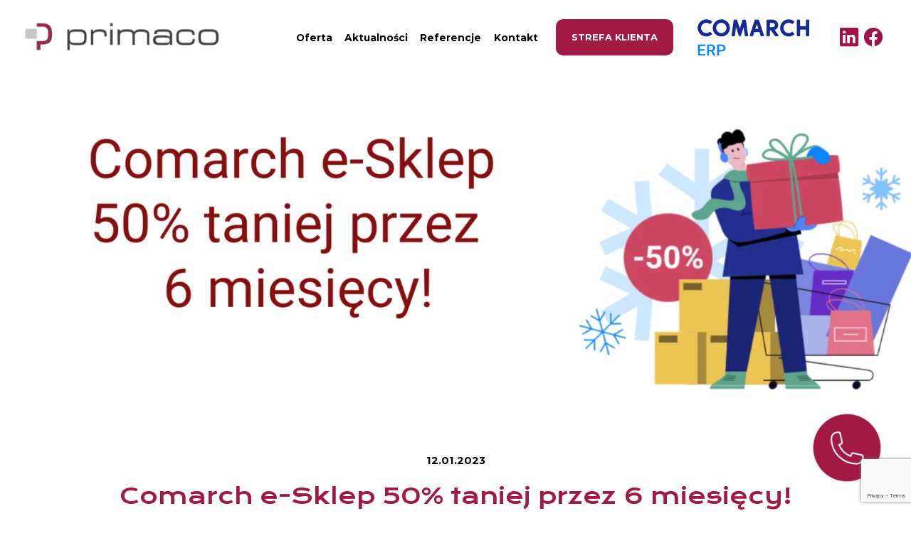

--- FILE ---
content_type: text/html; charset=UTF-8
request_url: https://primaco.pl/comarch-e-sklep-50-taniej-przez-6-miesiecy/
body_size: 16973
content:
<!DOCTYPE html>
<html lang="pl-PL" prefix="og: https://ogp.me/ns#" class="no-js">
<head>
    <meta charset="UTF-8">
    <meta name="viewport" content="width=device-width, initial-scale=1, shrink-to-fit=no">
    <link rel="profile" href="https://gmpg.org/xfn/11">
    <link rel="pingback" href="https://primaco.pl/xmlrpc.php">
	<link rel="preconnect" href="https://fonts.googleapis.com">
	<link rel="preconnect" href="https://fonts.gstatic.com" crossorigin>
	<link href="https://fonts.googleapis.com/css2?family=Montserrat:wght@300;400;500;600;700&display=swap" rel="stylesheet">
	<link href="https://fonts.googleapis.com/css2?family=Krona+One&display=swap" rel="stylesheet">		
    
<!-- Google Tag Manager for WordPress by gtm4wp.com -->
<script data-cfasync="false" data-pagespeed-no-defer>
	var gtm4wp_datalayer_name = "dataLayer";
	var dataLayer = dataLayer || [];

	const gtm4wp_scrollerscript_debugmode         = true;
	const gtm4wp_scrollerscript_callbacktime      = 100;
	const gtm4wp_scrollerscript_readerlocation    = 150;
	const gtm4wp_scrollerscript_contentelementid  = "content";
	const gtm4wp_scrollerscript_scannertime       = 60;
</script>
<!-- End Google Tag Manager for WordPress by gtm4wp.com -->
<!-- Optymalizacja wyszukiwarek według Rank Math - https://rankmath.com/ -->
<title>Comarch e-Sklep 50% taniej przez 6 miesięcy! - Primaco</title>
<meta name="description" content="Comarch e-Sklep 50% taniej przez 6 miesięcy. Już 16 stycznia rusza zimowa promocja usługi Comarch e-Sklep, w ramach której otrzymują Państwo aż 50% rabatu na półroczny abonament. W promocji może wziąć udział każdy Klient systemów Comarch ERP, który nie posiada Comarch e-Sklepu. Promocja będzie aktywna w dniach 16-31.01.2023 r."/>
<meta name="robots" content="follow, index, max-snippet:-1, max-video-preview:-1, max-image-preview:large"/>
<link rel="canonical" href="https://primaco.pl/comarch-e-sklep-50-taniej-przez-6-miesiecy/" />
<meta property="og:locale" content="pl_PL" />
<meta property="og:type" content="article" />
<meta property="og:title" content="Comarch e-Sklep 50% taniej przez 6 miesięcy! - Primaco" />
<meta property="og:description" content="Comarch e-Sklep 50% taniej przez 6 miesięcy. Już 16 stycznia rusza zimowa promocja usługi Comarch e-Sklep, w ramach której otrzymują Państwo aż 50% rabatu na półroczny abonament. W promocji może wziąć udział każdy Klient systemów Comarch ERP, który nie posiada Comarch e-Sklepu. Promocja będzie aktywna w dniach 16-31.01.2023 r." />
<meta property="og:url" content="https://primaco.pl/comarch-e-sklep-50-taniej-przez-6-miesiecy/" />
<meta property="og:site_name" content="Primaco" />
<meta property="article:publisher" content="https://www.facebook.com/primaco" />
<meta property="article:tag" content="ERP Optima" />
<meta property="article:tag" content="ERP XL" />
<meta property="article:tag" content="System ERP" />
<meta property="article:section" content="Aktualności" />
<meta property="og:updated_time" content="2024-03-01T11:31:14+01:00" />
<meta property="og:image" content="https://primaco.pl/wp-content/uploads/2023/01/Comarch-e-Sklep-1920x700-1.png" />
<meta property="og:image:secure_url" content="https://primaco.pl/wp-content/uploads/2023/01/Comarch-e-Sklep-1920x700-1.png" />
<meta property="og:image:width" content="1920" />
<meta property="og:image:height" content="700" />
<meta property="og:image:alt" content="Comarch e-Sklep 50% taniej" />
<meta property="og:image:type" content="image/png" />
<meta property="article:published_time" content="2023-01-12T13:54:52+01:00" />
<meta property="article:modified_time" content="2024-03-01T11:31:14+01:00" />
<meta name="twitter:card" content="summary_large_image" />
<meta name="twitter:title" content="Comarch e-Sklep 50% taniej przez 6 miesięcy! - Primaco" />
<meta name="twitter:description" content="Comarch e-Sklep 50% taniej przez 6 miesięcy. Już 16 stycznia rusza zimowa promocja usługi Comarch e-Sklep, w ramach której otrzymują Państwo aż 50% rabatu na półroczny abonament. W promocji może wziąć udział każdy Klient systemów Comarch ERP, który nie posiada Comarch e-Sklepu. Promocja będzie aktywna w dniach 16-31.01.2023 r." />
<meta name="twitter:image" content="https://primaco.pl/wp-content/uploads/2023/01/Comarch-e-Sklep-1920x700-1.png" />
<meta name="twitter:label1" content="Napisane przez" />
<meta name="twitter:data1" content="primaco_bok" />
<meta name="twitter:label2" content="Czas czytania" />
<meta name="twitter:data2" content="1 minuta" />
<script type="application/ld+json" class="rank-math-schema">{"@context":"https://schema.org","@graph":[{"@type":"Place","@id":"https://primaco.pl/#place","address":{"@type":"PostalAddress","streetAddress":"Bohater\u00f3w Getta Warszawskiego 24c/6,","addressLocality":"Szczecin","addressRegion":"Zachodniopomorskie","postalCode":"70-302","addressCountry":"Polska"}},{"@type":"Organization","@id":"https://primaco.pl/#organization","name":"Comarch - Primaco","url":"https://primaco.pl","sameAs":["https://www.facebook.com/primaco","https://pl.linkedin.com/company/primacospzoo"],"address":{"@type":"PostalAddress","streetAddress":"Bohater\u00f3w Getta Warszawskiego 24c/6,","addressLocality":"Szczecin","addressRegion":"Zachodniopomorskie","postalCode":"70-302","addressCountry":"Polska"},"logo":{"@type":"ImageObject","@id":"https://primaco.pl/#logo","url":"https://primaco.pl/wp-content/uploads/2022/06/primaco-logo.png","contentUrl":"https://primaco.pl/wp-content/uploads/2022/06/primaco-logo.png","caption":"Primaco","inLanguage":"pl-PL","width":"340","height":"57"},"contactPoint":[{"@type":"ContactPoint","telephone":"91 464 78 45","contactType":"customer support"}],"description":"Primaco Sp. z o.o. Szczecin to czo\u0142owy integrator system\u00f3w informatycznych Comarch. Wdra\u017camy systemy Comarch ERP XL, ERP Altum, Optima. Posiadamy dzia\u0142 asysty technicznej do bie\u017c\u0105cej obs\u0142ugi Klient\u00f3w. Zrealizowali\u015bmy ponad 500 wdro\u017ce\u0144 system\u00f3w Comarch oraz autorskich rozwi\u0105za\u0144 na terenie ca\u0142ej Polski. Wdra\u017camy systemy IT dla M\u015aP oraz du\u017cych przedsi\u0119biorstw. Mamy do\u015bwiadczenie w obs\u0142udze Biur Rachunkowych, firm handlowych, firm zajmuj\u0105cych si\u0119 dzia\u0142alno\u015bci\u0105 us\u0142ugow\u0105/serwisow\u0105 z r\u00f3\u017cnych sektor\u00f3w gospodarki oraz przedsi\u0119biorstw produkcyjnych. Asysta Comarch. Programy na zam\u00f3wienie. Programy do sprzeda\u017cy detalicznej POS. ERP Szczecin. Systemy produkcyjne. Systemy Kadrowe (HRM, PPK). Systemy Ksi\u0119gowe. Obieg dokument\u00f3w DMS. System magazynowy WMS.","location":{"@id":"https://primaco.pl/#place"}},{"@type":"WebSite","@id":"https://primaco.pl/#website","url":"https://primaco.pl","name":"Primaco","publisher":{"@id":"https://primaco.pl/#organization"},"inLanguage":"pl-PL"},{"@type":"ImageObject","@id":"https://primaco.pl/wp-content/uploads/2023/01/Comarch-e-Sklep-1920x700-1.png","url":"https://primaco.pl/wp-content/uploads/2023/01/Comarch-e-Sklep-1920x700-1.png","width":"1920","height":"700","inLanguage":"pl-PL"},{"@type":"BreadcrumbList","@id":"https://primaco.pl/comarch-e-sklep-50-taniej-przez-6-miesiecy/#breadcrumb","itemListElement":[{"@type":"ListItem","position":"1","item":{"@id":"https://primaco.pl","name":"Strona g\u0142\u00f3wna"}},{"@type":"ListItem","position":"2","item":{"@id":"https://primaco.pl/comarch-e-sklep-50-taniej-przez-6-miesiecy/","name":"Comarch e-Sklep 50% taniej przez 6 miesi\u0119cy!"}}]},{"@type":"WebPage","@id":"https://primaco.pl/comarch-e-sklep-50-taniej-przez-6-miesiecy/#webpage","url":"https://primaco.pl/comarch-e-sklep-50-taniej-przez-6-miesiecy/","name":"Comarch e-Sklep 50% taniej przez 6 miesi\u0119cy! - Primaco","datePublished":"2023-01-12T13:54:52+01:00","dateModified":"2024-03-01T11:31:14+01:00","isPartOf":{"@id":"https://primaco.pl/#website"},"primaryImageOfPage":{"@id":"https://primaco.pl/wp-content/uploads/2023/01/Comarch-e-Sklep-1920x700-1.png"},"inLanguage":"pl-PL","breadcrumb":{"@id":"https://primaco.pl/comarch-e-sklep-50-taniej-przez-6-miesiecy/#breadcrumb"}},{"@type":"Person","@id":"https://primaco.pl/comarch-e-sklep-50-taniej-przez-6-miesiecy/#author","name":"primaco_bok","image":{"@type":"ImageObject","@id":"https://secure.gravatar.com/avatar/2aebeec2276f2a637007afac0bfaba4b11f426a8c2383abe03f7123e676b37bd?s=96&amp;d=mm&amp;r=g","url":"https://secure.gravatar.com/avatar/2aebeec2276f2a637007afac0bfaba4b11f426a8c2383abe03f7123e676b37bd?s=96&amp;d=mm&amp;r=g","caption":"primaco_bok","inLanguage":"pl-PL"},"worksFor":{"@id":"https://primaco.pl/#organization"}},{"@type":"BlogPosting","headline":"Comarch e-Sklep 50% taniej przez 6 miesi\u0119cy! - Primaco","keywords":"Comarch e-Sklep 50% taniej","datePublished":"2023-01-12T13:54:52+01:00","dateModified":"2024-03-01T11:31:14+01:00","author":{"@id":"https://primaco.pl/comarch-e-sklep-50-taniej-przez-6-miesiecy/#author","name":"primaco_bok"},"publisher":{"@id":"https://primaco.pl/#organization"},"description":"Comarch e-Sklep 50% taniej przez 6 miesi\u0119cy. Ju\u017c 16 stycznia rusza zimowa promocja us\u0142ugi Comarch e-Sklep, w ramach kt\u00f3rej otrzymuj\u0105 Pa\u0144stwo a\u017c 50% rabatu na p\u00f3\u0142roczny abonament. W promocji mo\u017ce wzi\u0105\u0107 udzia\u0142 ka\u017cdy Klient system\u00f3w Comarch ERP, kt\u00f3ry nie posiada Comarch e-Sklepu. Promocja b\u0119dzie aktywna w dniach 16-31.01.2023 r.","name":"Comarch e-Sklep 50% taniej przez 6 miesi\u0119cy! - Primaco","@id":"https://primaco.pl/comarch-e-sklep-50-taniej-przez-6-miesiecy/#richSnippet","isPartOf":{"@id":"https://primaco.pl/comarch-e-sklep-50-taniej-przez-6-miesiecy/#webpage"},"image":{"@id":"https://primaco.pl/wp-content/uploads/2023/01/Comarch-e-Sklep-1920x700-1.png"},"inLanguage":"pl-PL","mainEntityOfPage":{"@id":"https://primaco.pl/comarch-e-sklep-50-taniej-przez-6-miesiecy/#webpage"}}]}</script>
<!-- /Wtyczka Rank Math WordPress SEO -->

<link rel='dns-prefetch' href='//fonts.googleapis.com' />
<link rel="alternate" type="application/rss+xml" title="Primaco &raquo; Kanał z wpisami" href="https://primaco.pl/feed/" />
<link rel="alternate" type="application/rss+xml" title="Primaco &raquo; Kanał z komentarzami" href="https://primaco.pl/comments/feed/" />
<link rel="alternate" title="oEmbed (JSON)" type="application/json+oembed" href="https://primaco.pl/wp-json/oembed/1.0/embed?url=https%3A%2F%2Fprimaco.pl%2Fcomarch-e-sklep-50-taniej-przez-6-miesiecy%2F" />
<link rel="alternate" title="oEmbed (XML)" type="text/xml+oembed" href="https://primaco.pl/wp-json/oembed/1.0/embed?url=https%3A%2F%2Fprimaco.pl%2Fcomarch-e-sklep-50-taniej-przez-6-miesiecy%2F&#038;format=xml" />
		<style>
			.lazyload,
			.lazyloading {
				max-width: 100%;
			}
		</style>
		<style id='wp-img-auto-sizes-contain-inline-css' type='text/css'>
img:is([sizes=auto i],[sizes^="auto," i]){contain-intrinsic-size:3000px 1500px}
/*# sourceURL=wp-img-auto-sizes-contain-inline-css */
</style>
<style id='wp-emoji-styles-inline-css' type='text/css'>

	img.wp-smiley, img.emoji {
		display: inline !important;
		border: none !important;
		box-shadow: none !important;
		height: 1em !important;
		width: 1em !important;
		margin: 0 0.07em !important;
		vertical-align: -0.1em !important;
		background: none !important;
		padding: 0 !important;
	}
/*# sourceURL=wp-emoji-styles-inline-css */
</style>
<style id='wp-block-library-inline-css' type='text/css'>
:root{--wp-block-synced-color:#7a00df;--wp-block-synced-color--rgb:122,0,223;--wp-bound-block-color:var(--wp-block-synced-color);--wp-editor-canvas-background:#ddd;--wp-admin-theme-color:#007cba;--wp-admin-theme-color--rgb:0,124,186;--wp-admin-theme-color-darker-10:#006ba1;--wp-admin-theme-color-darker-10--rgb:0,107,160.5;--wp-admin-theme-color-darker-20:#005a87;--wp-admin-theme-color-darker-20--rgb:0,90,135;--wp-admin-border-width-focus:2px}@media (min-resolution:192dpi){:root{--wp-admin-border-width-focus:1.5px}}.wp-element-button{cursor:pointer}:root .has-very-light-gray-background-color{background-color:#eee}:root .has-very-dark-gray-background-color{background-color:#313131}:root .has-very-light-gray-color{color:#eee}:root .has-very-dark-gray-color{color:#313131}:root .has-vivid-green-cyan-to-vivid-cyan-blue-gradient-background{background:linear-gradient(135deg,#00d084,#0693e3)}:root .has-purple-crush-gradient-background{background:linear-gradient(135deg,#34e2e4,#4721fb 50%,#ab1dfe)}:root .has-hazy-dawn-gradient-background{background:linear-gradient(135deg,#faaca8,#dad0ec)}:root .has-subdued-olive-gradient-background{background:linear-gradient(135deg,#fafae1,#67a671)}:root .has-atomic-cream-gradient-background{background:linear-gradient(135deg,#fdd79a,#004a59)}:root .has-nightshade-gradient-background{background:linear-gradient(135deg,#330968,#31cdcf)}:root .has-midnight-gradient-background{background:linear-gradient(135deg,#020381,#2874fc)}:root{--wp--preset--font-size--normal:16px;--wp--preset--font-size--huge:42px}.has-regular-font-size{font-size:1em}.has-larger-font-size{font-size:2.625em}.has-normal-font-size{font-size:var(--wp--preset--font-size--normal)}.has-huge-font-size{font-size:var(--wp--preset--font-size--huge)}.has-text-align-center{text-align:center}.has-text-align-left{text-align:left}.has-text-align-right{text-align:right}.has-fit-text{white-space:nowrap!important}#end-resizable-editor-section{display:none}.aligncenter{clear:both}.items-justified-left{justify-content:flex-start}.items-justified-center{justify-content:center}.items-justified-right{justify-content:flex-end}.items-justified-space-between{justify-content:space-between}.screen-reader-text{border:0;clip-path:inset(50%);height:1px;margin:-1px;overflow:hidden;padding:0;position:absolute;width:1px;word-wrap:normal!important}.screen-reader-text:focus{background-color:#ddd;clip-path:none;color:#444;display:block;font-size:1em;height:auto;left:5px;line-height:normal;padding:15px 23px 14px;text-decoration:none;top:5px;width:auto;z-index:100000}html :where(.has-border-color){border-style:solid}html :where([style*=border-top-color]){border-top-style:solid}html :where([style*=border-right-color]){border-right-style:solid}html :where([style*=border-bottom-color]){border-bottom-style:solid}html :where([style*=border-left-color]){border-left-style:solid}html :where([style*=border-width]){border-style:solid}html :where([style*=border-top-width]){border-top-style:solid}html :where([style*=border-right-width]){border-right-style:solid}html :where([style*=border-bottom-width]){border-bottom-style:solid}html :where([style*=border-left-width]){border-left-style:solid}html :where(img[class*=wp-image-]){height:auto;max-width:100%}:where(figure){margin:0 0 1em}html :where(.is-position-sticky){--wp-admin--admin-bar--position-offset:var(--wp-admin--admin-bar--height,0px)}@media screen and (max-width:600px){html :where(.is-position-sticky){--wp-admin--admin-bar--position-offset:0px}}

/*# sourceURL=wp-block-library-inline-css */
</style><style id='wp-block-button-inline-css' type='text/css'>
.wp-block-button__link{align-content:center;box-sizing:border-box;cursor:pointer;display:inline-block;height:100%;text-align:center;word-break:break-word}.wp-block-button__link.aligncenter{text-align:center}.wp-block-button__link.alignright{text-align:right}:where(.wp-block-button__link){border-radius:9999px;box-shadow:none;padding:calc(.667em + 2px) calc(1.333em + 2px);text-decoration:none}.wp-block-button[style*=text-decoration] .wp-block-button__link{text-decoration:inherit}.wp-block-buttons>.wp-block-button.has-custom-width{max-width:none}.wp-block-buttons>.wp-block-button.has-custom-width .wp-block-button__link{width:100%}.wp-block-buttons>.wp-block-button.has-custom-font-size .wp-block-button__link{font-size:inherit}.wp-block-buttons>.wp-block-button.wp-block-button__width-25{width:calc(25% - var(--wp--style--block-gap, .5em)*.75)}.wp-block-buttons>.wp-block-button.wp-block-button__width-50{width:calc(50% - var(--wp--style--block-gap, .5em)*.5)}.wp-block-buttons>.wp-block-button.wp-block-button__width-75{width:calc(75% - var(--wp--style--block-gap, .5em)*.25)}.wp-block-buttons>.wp-block-button.wp-block-button__width-100{flex-basis:100%;width:100%}.wp-block-buttons.is-vertical>.wp-block-button.wp-block-button__width-25{width:25%}.wp-block-buttons.is-vertical>.wp-block-button.wp-block-button__width-50{width:50%}.wp-block-buttons.is-vertical>.wp-block-button.wp-block-button__width-75{width:75%}.wp-block-button.is-style-squared,.wp-block-button__link.wp-block-button.is-style-squared{border-radius:0}.wp-block-button.no-border-radius,.wp-block-button__link.no-border-radius{border-radius:0!important}:root :where(.wp-block-button .wp-block-button__link.is-style-outline),:root :where(.wp-block-button.is-style-outline>.wp-block-button__link){border:2px solid;padding:.667em 1.333em}:root :where(.wp-block-button .wp-block-button__link.is-style-outline:not(.has-text-color)),:root :where(.wp-block-button.is-style-outline>.wp-block-button__link:not(.has-text-color)){color:currentColor}:root :where(.wp-block-button .wp-block-button__link.is-style-outline:not(.has-background)),:root :where(.wp-block-button.is-style-outline>.wp-block-button__link:not(.has-background)){background-color:initial;background-image:none}
/*# sourceURL=https://primaco.pl/wp-includes/blocks/button/style.min.css */
</style>
<style id='wp-block-heading-inline-css' type='text/css'>
h1:where(.wp-block-heading).has-background,h2:where(.wp-block-heading).has-background,h3:where(.wp-block-heading).has-background,h4:where(.wp-block-heading).has-background,h5:where(.wp-block-heading).has-background,h6:where(.wp-block-heading).has-background{padding:1.25em 2.375em}h1.has-text-align-left[style*=writing-mode]:where([style*=vertical-lr]),h1.has-text-align-right[style*=writing-mode]:where([style*=vertical-rl]),h2.has-text-align-left[style*=writing-mode]:where([style*=vertical-lr]),h2.has-text-align-right[style*=writing-mode]:where([style*=vertical-rl]),h3.has-text-align-left[style*=writing-mode]:where([style*=vertical-lr]),h3.has-text-align-right[style*=writing-mode]:where([style*=vertical-rl]),h4.has-text-align-left[style*=writing-mode]:where([style*=vertical-lr]),h4.has-text-align-right[style*=writing-mode]:where([style*=vertical-rl]),h5.has-text-align-left[style*=writing-mode]:where([style*=vertical-lr]),h5.has-text-align-right[style*=writing-mode]:where([style*=vertical-rl]),h6.has-text-align-left[style*=writing-mode]:where([style*=vertical-lr]),h6.has-text-align-right[style*=writing-mode]:where([style*=vertical-rl]){rotate:180deg}
/*# sourceURL=https://primaco.pl/wp-includes/blocks/heading/style.min.css */
</style>
<style id='wp-block-image-inline-css' type='text/css'>
.wp-block-image>a,.wp-block-image>figure>a{display:inline-block}.wp-block-image img{box-sizing:border-box;height:auto;max-width:100%;vertical-align:bottom}@media not (prefers-reduced-motion){.wp-block-image img.hide{visibility:hidden}.wp-block-image img.show{animation:show-content-image .4s}}.wp-block-image[style*=border-radius] img,.wp-block-image[style*=border-radius]>a{border-radius:inherit}.wp-block-image.has-custom-border img{box-sizing:border-box}.wp-block-image.aligncenter{text-align:center}.wp-block-image.alignfull>a,.wp-block-image.alignwide>a{width:100%}.wp-block-image.alignfull img,.wp-block-image.alignwide img{height:auto;width:100%}.wp-block-image .aligncenter,.wp-block-image .alignleft,.wp-block-image .alignright,.wp-block-image.aligncenter,.wp-block-image.alignleft,.wp-block-image.alignright{display:table}.wp-block-image .aligncenter>figcaption,.wp-block-image .alignleft>figcaption,.wp-block-image .alignright>figcaption,.wp-block-image.aligncenter>figcaption,.wp-block-image.alignleft>figcaption,.wp-block-image.alignright>figcaption{caption-side:bottom;display:table-caption}.wp-block-image .alignleft{float:left;margin:.5em 1em .5em 0}.wp-block-image .alignright{float:right;margin:.5em 0 .5em 1em}.wp-block-image .aligncenter{margin-left:auto;margin-right:auto}.wp-block-image :where(figcaption){margin-bottom:1em;margin-top:.5em}.wp-block-image.is-style-circle-mask img{border-radius:9999px}@supports ((-webkit-mask-image:none) or (mask-image:none)) or (-webkit-mask-image:none){.wp-block-image.is-style-circle-mask img{border-radius:0;-webkit-mask-image:url('data:image/svg+xml;utf8,<svg viewBox="0 0 100 100" xmlns="http://www.w3.org/2000/svg"><circle cx="50" cy="50" r="50"/></svg>');mask-image:url('data:image/svg+xml;utf8,<svg viewBox="0 0 100 100" xmlns="http://www.w3.org/2000/svg"><circle cx="50" cy="50" r="50"/></svg>');mask-mode:alpha;-webkit-mask-position:center;mask-position:center;-webkit-mask-repeat:no-repeat;mask-repeat:no-repeat;-webkit-mask-size:contain;mask-size:contain}}:root :where(.wp-block-image.is-style-rounded img,.wp-block-image .is-style-rounded img){border-radius:9999px}.wp-block-image figure{margin:0}.wp-lightbox-container{display:flex;flex-direction:column;position:relative}.wp-lightbox-container img{cursor:zoom-in}.wp-lightbox-container img:hover+button{opacity:1}.wp-lightbox-container button{align-items:center;backdrop-filter:blur(16px) saturate(180%);background-color:#5a5a5a40;border:none;border-radius:4px;cursor:zoom-in;display:flex;height:20px;justify-content:center;opacity:0;padding:0;position:absolute;right:16px;text-align:center;top:16px;width:20px;z-index:100}@media not (prefers-reduced-motion){.wp-lightbox-container button{transition:opacity .2s ease}}.wp-lightbox-container button:focus-visible{outline:3px auto #5a5a5a40;outline:3px auto -webkit-focus-ring-color;outline-offset:3px}.wp-lightbox-container button:hover{cursor:pointer;opacity:1}.wp-lightbox-container button:focus{opacity:1}.wp-lightbox-container button:focus,.wp-lightbox-container button:hover,.wp-lightbox-container button:not(:hover):not(:active):not(.has-background){background-color:#5a5a5a40;border:none}.wp-lightbox-overlay{box-sizing:border-box;cursor:zoom-out;height:100vh;left:0;overflow:hidden;position:fixed;top:0;visibility:hidden;width:100%;z-index:100000}.wp-lightbox-overlay .close-button{align-items:center;cursor:pointer;display:flex;justify-content:center;min-height:40px;min-width:40px;padding:0;position:absolute;right:calc(env(safe-area-inset-right) + 16px);top:calc(env(safe-area-inset-top) + 16px);z-index:5000000}.wp-lightbox-overlay .close-button:focus,.wp-lightbox-overlay .close-button:hover,.wp-lightbox-overlay .close-button:not(:hover):not(:active):not(.has-background){background:none;border:none}.wp-lightbox-overlay .lightbox-image-container{height:var(--wp--lightbox-container-height);left:50%;overflow:hidden;position:absolute;top:50%;transform:translate(-50%,-50%);transform-origin:top left;width:var(--wp--lightbox-container-width);z-index:9999999999}.wp-lightbox-overlay .wp-block-image{align-items:center;box-sizing:border-box;display:flex;height:100%;justify-content:center;margin:0;position:relative;transform-origin:0 0;width:100%;z-index:3000000}.wp-lightbox-overlay .wp-block-image img{height:var(--wp--lightbox-image-height);min-height:var(--wp--lightbox-image-height);min-width:var(--wp--lightbox-image-width);width:var(--wp--lightbox-image-width)}.wp-lightbox-overlay .wp-block-image figcaption{display:none}.wp-lightbox-overlay button{background:none;border:none}.wp-lightbox-overlay .scrim{background-color:#fff;height:100%;opacity:.9;position:absolute;width:100%;z-index:2000000}.wp-lightbox-overlay.active{visibility:visible}@media not (prefers-reduced-motion){.wp-lightbox-overlay.active{animation:turn-on-visibility .25s both}.wp-lightbox-overlay.active img{animation:turn-on-visibility .35s both}.wp-lightbox-overlay.show-closing-animation:not(.active){animation:turn-off-visibility .35s both}.wp-lightbox-overlay.show-closing-animation:not(.active) img{animation:turn-off-visibility .25s both}.wp-lightbox-overlay.zoom.active{animation:none;opacity:1;visibility:visible}.wp-lightbox-overlay.zoom.active .lightbox-image-container{animation:lightbox-zoom-in .4s}.wp-lightbox-overlay.zoom.active .lightbox-image-container img{animation:none}.wp-lightbox-overlay.zoom.active .scrim{animation:turn-on-visibility .4s forwards}.wp-lightbox-overlay.zoom.show-closing-animation:not(.active){animation:none}.wp-lightbox-overlay.zoom.show-closing-animation:not(.active) .lightbox-image-container{animation:lightbox-zoom-out .4s}.wp-lightbox-overlay.zoom.show-closing-animation:not(.active) .lightbox-image-container img{animation:none}.wp-lightbox-overlay.zoom.show-closing-animation:not(.active) .scrim{animation:turn-off-visibility .4s forwards}}@keyframes show-content-image{0%{visibility:hidden}99%{visibility:hidden}to{visibility:visible}}@keyframes turn-on-visibility{0%{opacity:0}to{opacity:1}}@keyframes turn-off-visibility{0%{opacity:1;visibility:visible}99%{opacity:0;visibility:visible}to{opacity:0;visibility:hidden}}@keyframes lightbox-zoom-in{0%{transform:translate(calc((-100vw + var(--wp--lightbox-scrollbar-width))/2 + var(--wp--lightbox-initial-left-position)),calc(-50vh + var(--wp--lightbox-initial-top-position))) scale(var(--wp--lightbox-scale))}to{transform:translate(-50%,-50%) scale(1)}}@keyframes lightbox-zoom-out{0%{transform:translate(-50%,-50%) scale(1);visibility:visible}99%{visibility:visible}to{transform:translate(calc((-100vw + var(--wp--lightbox-scrollbar-width))/2 + var(--wp--lightbox-initial-left-position)),calc(-50vh + var(--wp--lightbox-initial-top-position))) scale(var(--wp--lightbox-scale));visibility:hidden}}
/*# sourceURL=https://primaco.pl/wp-includes/blocks/image/style.min.css */
</style>
<style id='wp-block-list-inline-css' type='text/css'>
ol,ul{box-sizing:border-box}:root :where(.wp-block-list.has-background){padding:1.25em 2.375em}
/*# sourceURL=https://primaco.pl/wp-includes/blocks/list/style.min.css */
</style>
<style id='wp-block-buttons-inline-css' type='text/css'>
.wp-block-buttons{box-sizing:border-box}.wp-block-buttons.is-vertical{flex-direction:column}.wp-block-buttons.is-vertical>.wp-block-button:last-child{margin-bottom:0}.wp-block-buttons>.wp-block-button{display:inline-block;margin:0}.wp-block-buttons.is-content-justification-left{justify-content:flex-start}.wp-block-buttons.is-content-justification-left.is-vertical{align-items:flex-start}.wp-block-buttons.is-content-justification-center{justify-content:center}.wp-block-buttons.is-content-justification-center.is-vertical{align-items:center}.wp-block-buttons.is-content-justification-right{justify-content:flex-end}.wp-block-buttons.is-content-justification-right.is-vertical{align-items:flex-end}.wp-block-buttons.is-content-justification-space-between{justify-content:space-between}.wp-block-buttons.aligncenter{text-align:center}.wp-block-buttons:not(.is-content-justification-space-between,.is-content-justification-right,.is-content-justification-left,.is-content-justification-center) .wp-block-button.aligncenter{margin-left:auto;margin-right:auto;width:100%}.wp-block-buttons[style*=text-decoration] .wp-block-button,.wp-block-buttons[style*=text-decoration] .wp-block-button__link{text-decoration:inherit}.wp-block-buttons.has-custom-font-size .wp-block-button__link{font-size:inherit}.wp-block-buttons .wp-block-button__link{width:100%}.wp-block-button.aligncenter{text-align:center}
/*# sourceURL=https://primaco.pl/wp-includes/blocks/buttons/style.min.css */
</style>
<style id='wp-block-paragraph-inline-css' type='text/css'>
.is-small-text{font-size:.875em}.is-regular-text{font-size:1em}.is-large-text{font-size:2.25em}.is-larger-text{font-size:3em}.has-drop-cap:not(:focus):first-letter{float:left;font-size:8.4em;font-style:normal;font-weight:100;line-height:.68;margin:.05em .1em 0 0;text-transform:uppercase}body.rtl .has-drop-cap:not(:focus):first-letter{float:none;margin-left:.1em}p.has-drop-cap.has-background{overflow:hidden}:root :where(p.has-background){padding:1.25em 2.375em}:where(p.has-text-color:not(.has-link-color)) a{color:inherit}p.has-text-align-left[style*="writing-mode:vertical-lr"],p.has-text-align-right[style*="writing-mode:vertical-rl"]{rotate:180deg}
/*# sourceURL=https://primaco.pl/wp-includes/blocks/paragraph/style.min.css */
</style>
<style id='wp-block-quote-inline-css' type='text/css'>
.wp-block-quote{box-sizing:border-box;overflow-wrap:break-word}.wp-block-quote.is-large:where(:not(.is-style-plain)),.wp-block-quote.is-style-large:where(:not(.is-style-plain)){margin-bottom:1em;padding:0 1em}.wp-block-quote.is-large:where(:not(.is-style-plain)) p,.wp-block-quote.is-style-large:where(:not(.is-style-plain)) p{font-size:1.5em;font-style:italic;line-height:1.6}.wp-block-quote.is-large:where(:not(.is-style-plain)) cite,.wp-block-quote.is-large:where(:not(.is-style-plain)) footer,.wp-block-quote.is-style-large:where(:not(.is-style-plain)) cite,.wp-block-quote.is-style-large:where(:not(.is-style-plain)) footer{font-size:1.125em;text-align:right}.wp-block-quote>cite{display:block}
/*# sourceURL=https://primaco.pl/wp-includes/blocks/quote/style.min.css */
</style>
<style id='global-styles-inline-css' type='text/css'>
:root{--wp--preset--aspect-ratio--square: 1;--wp--preset--aspect-ratio--4-3: 4/3;--wp--preset--aspect-ratio--3-4: 3/4;--wp--preset--aspect-ratio--3-2: 3/2;--wp--preset--aspect-ratio--2-3: 2/3;--wp--preset--aspect-ratio--16-9: 16/9;--wp--preset--aspect-ratio--9-16: 9/16;--wp--preset--color--black: #000000;--wp--preset--color--cyan-bluish-gray: #abb8c3;--wp--preset--color--white: #ffffff;--wp--preset--color--pale-pink: #f78da7;--wp--preset--color--vivid-red: #cf2e2e;--wp--preset--color--luminous-vivid-orange: #ff6900;--wp--preset--color--luminous-vivid-amber: #fcb900;--wp--preset--color--light-green-cyan: #7bdcb5;--wp--preset--color--vivid-green-cyan: #00d084;--wp--preset--color--pale-cyan-blue: #8ed1fc;--wp--preset--color--vivid-cyan-blue: #0693e3;--wp--preset--color--vivid-purple: #9b51e0;--wp--preset--gradient--vivid-cyan-blue-to-vivid-purple: linear-gradient(135deg,rgb(6,147,227) 0%,rgb(155,81,224) 100%);--wp--preset--gradient--light-green-cyan-to-vivid-green-cyan: linear-gradient(135deg,rgb(122,220,180) 0%,rgb(0,208,130) 100%);--wp--preset--gradient--luminous-vivid-amber-to-luminous-vivid-orange: linear-gradient(135deg,rgb(252,185,0) 0%,rgb(255,105,0) 100%);--wp--preset--gradient--luminous-vivid-orange-to-vivid-red: linear-gradient(135deg,rgb(255,105,0) 0%,rgb(207,46,46) 100%);--wp--preset--gradient--very-light-gray-to-cyan-bluish-gray: linear-gradient(135deg,rgb(238,238,238) 0%,rgb(169,184,195) 100%);--wp--preset--gradient--cool-to-warm-spectrum: linear-gradient(135deg,rgb(74,234,220) 0%,rgb(151,120,209) 20%,rgb(207,42,186) 40%,rgb(238,44,130) 60%,rgb(251,105,98) 80%,rgb(254,248,76) 100%);--wp--preset--gradient--blush-light-purple: linear-gradient(135deg,rgb(255,206,236) 0%,rgb(152,150,240) 100%);--wp--preset--gradient--blush-bordeaux: linear-gradient(135deg,rgb(254,205,165) 0%,rgb(254,45,45) 50%,rgb(107,0,62) 100%);--wp--preset--gradient--luminous-dusk: linear-gradient(135deg,rgb(255,203,112) 0%,rgb(199,81,192) 50%,rgb(65,88,208) 100%);--wp--preset--gradient--pale-ocean: linear-gradient(135deg,rgb(255,245,203) 0%,rgb(182,227,212) 50%,rgb(51,167,181) 100%);--wp--preset--gradient--electric-grass: linear-gradient(135deg,rgb(202,248,128) 0%,rgb(113,206,126) 100%);--wp--preset--gradient--midnight: linear-gradient(135deg,rgb(2,3,129) 0%,rgb(40,116,252) 100%);--wp--preset--font-size--small: 13px;--wp--preset--font-size--medium: 20px;--wp--preset--font-size--large: 36px;--wp--preset--font-size--x-large: 42px;--wp--preset--spacing--20: 0.44rem;--wp--preset--spacing--30: 0.67rem;--wp--preset--spacing--40: 1rem;--wp--preset--spacing--50: 1.5rem;--wp--preset--spacing--60: 2.25rem;--wp--preset--spacing--70: 3.38rem;--wp--preset--spacing--80: 5.06rem;--wp--preset--shadow--natural: 6px 6px 9px rgba(0, 0, 0, 0.2);--wp--preset--shadow--deep: 12px 12px 50px rgba(0, 0, 0, 0.4);--wp--preset--shadow--sharp: 6px 6px 0px rgba(0, 0, 0, 0.2);--wp--preset--shadow--outlined: 6px 6px 0px -3px rgb(255, 255, 255), 6px 6px rgb(0, 0, 0);--wp--preset--shadow--crisp: 6px 6px 0px rgb(0, 0, 0);}:where(.is-layout-flex){gap: 0.5em;}:where(.is-layout-grid){gap: 0.5em;}body .is-layout-flex{display: flex;}.is-layout-flex{flex-wrap: wrap;align-items: center;}.is-layout-flex > :is(*, div){margin: 0;}body .is-layout-grid{display: grid;}.is-layout-grid > :is(*, div){margin: 0;}:where(.wp-block-columns.is-layout-flex){gap: 2em;}:where(.wp-block-columns.is-layout-grid){gap: 2em;}:where(.wp-block-post-template.is-layout-flex){gap: 1.25em;}:where(.wp-block-post-template.is-layout-grid){gap: 1.25em;}.has-black-color{color: var(--wp--preset--color--black) !important;}.has-cyan-bluish-gray-color{color: var(--wp--preset--color--cyan-bluish-gray) !important;}.has-white-color{color: var(--wp--preset--color--white) !important;}.has-pale-pink-color{color: var(--wp--preset--color--pale-pink) !important;}.has-vivid-red-color{color: var(--wp--preset--color--vivid-red) !important;}.has-luminous-vivid-orange-color{color: var(--wp--preset--color--luminous-vivid-orange) !important;}.has-luminous-vivid-amber-color{color: var(--wp--preset--color--luminous-vivid-amber) !important;}.has-light-green-cyan-color{color: var(--wp--preset--color--light-green-cyan) !important;}.has-vivid-green-cyan-color{color: var(--wp--preset--color--vivid-green-cyan) !important;}.has-pale-cyan-blue-color{color: var(--wp--preset--color--pale-cyan-blue) !important;}.has-vivid-cyan-blue-color{color: var(--wp--preset--color--vivid-cyan-blue) !important;}.has-vivid-purple-color{color: var(--wp--preset--color--vivid-purple) !important;}.has-black-background-color{background-color: var(--wp--preset--color--black) !important;}.has-cyan-bluish-gray-background-color{background-color: var(--wp--preset--color--cyan-bluish-gray) !important;}.has-white-background-color{background-color: var(--wp--preset--color--white) !important;}.has-pale-pink-background-color{background-color: var(--wp--preset--color--pale-pink) !important;}.has-vivid-red-background-color{background-color: var(--wp--preset--color--vivid-red) !important;}.has-luminous-vivid-orange-background-color{background-color: var(--wp--preset--color--luminous-vivid-orange) !important;}.has-luminous-vivid-amber-background-color{background-color: var(--wp--preset--color--luminous-vivid-amber) !important;}.has-light-green-cyan-background-color{background-color: var(--wp--preset--color--light-green-cyan) !important;}.has-vivid-green-cyan-background-color{background-color: var(--wp--preset--color--vivid-green-cyan) !important;}.has-pale-cyan-blue-background-color{background-color: var(--wp--preset--color--pale-cyan-blue) !important;}.has-vivid-cyan-blue-background-color{background-color: var(--wp--preset--color--vivid-cyan-blue) !important;}.has-vivid-purple-background-color{background-color: var(--wp--preset--color--vivid-purple) !important;}.has-black-border-color{border-color: var(--wp--preset--color--black) !important;}.has-cyan-bluish-gray-border-color{border-color: var(--wp--preset--color--cyan-bluish-gray) !important;}.has-white-border-color{border-color: var(--wp--preset--color--white) !important;}.has-pale-pink-border-color{border-color: var(--wp--preset--color--pale-pink) !important;}.has-vivid-red-border-color{border-color: var(--wp--preset--color--vivid-red) !important;}.has-luminous-vivid-orange-border-color{border-color: var(--wp--preset--color--luminous-vivid-orange) !important;}.has-luminous-vivid-amber-border-color{border-color: var(--wp--preset--color--luminous-vivid-amber) !important;}.has-light-green-cyan-border-color{border-color: var(--wp--preset--color--light-green-cyan) !important;}.has-vivid-green-cyan-border-color{border-color: var(--wp--preset--color--vivid-green-cyan) !important;}.has-pale-cyan-blue-border-color{border-color: var(--wp--preset--color--pale-cyan-blue) !important;}.has-vivid-cyan-blue-border-color{border-color: var(--wp--preset--color--vivid-cyan-blue) !important;}.has-vivid-purple-border-color{border-color: var(--wp--preset--color--vivid-purple) !important;}.has-vivid-cyan-blue-to-vivid-purple-gradient-background{background: var(--wp--preset--gradient--vivid-cyan-blue-to-vivid-purple) !important;}.has-light-green-cyan-to-vivid-green-cyan-gradient-background{background: var(--wp--preset--gradient--light-green-cyan-to-vivid-green-cyan) !important;}.has-luminous-vivid-amber-to-luminous-vivid-orange-gradient-background{background: var(--wp--preset--gradient--luminous-vivid-amber-to-luminous-vivid-orange) !important;}.has-luminous-vivid-orange-to-vivid-red-gradient-background{background: var(--wp--preset--gradient--luminous-vivid-orange-to-vivid-red) !important;}.has-very-light-gray-to-cyan-bluish-gray-gradient-background{background: var(--wp--preset--gradient--very-light-gray-to-cyan-bluish-gray) !important;}.has-cool-to-warm-spectrum-gradient-background{background: var(--wp--preset--gradient--cool-to-warm-spectrum) !important;}.has-blush-light-purple-gradient-background{background: var(--wp--preset--gradient--blush-light-purple) !important;}.has-blush-bordeaux-gradient-background{background: var(--wp--preset--gradient--blush-bordeaux) !important;}.has-luminous-dusk-gradient-background{background: var(--wp--preset--gradient--luminous-dusk) !important;}.has-pale-ocean-gradient-background{background: var(--wp--preset--gradient--pale-ocean) !important;}.has-electric-grass-gradient-background{background: var(--wp--preset--gradient--electric-grass) !important;}.has-midnight-gradient-background{background: var(--wp--preset--gradient--midnight) !important;}.has-small-font-size{font-size: var(--wp--preset--font-size--small) !important;}.has-medium-font-size{font-size: var(--wp--preset--font-size--medium) !important;}.has-large-font-size{font-size: var(--wp--preset--font-size--large) !important;}.has-x-large-font-size{font-size: var(--wp--preset--font-size--x-large) !important;}
/*# sourceURL=global-styles-inline-css */
</style>
<style id='core-block-supports-inline-css' type='text/css'>
.wp-container-core-buttons-is-layout-16018d1d{justify-content:center;}
/*# sourceURL=core-block-supports-inline-css */
</style>

<style id='classic-theme-styles-inline-css' type='text/css'>
/*! This file is auto-generated */
.wp-block-button__link{color:#fff;background-color:#32373c;border-radius:9999px;box-shadow:none;text-decoration:none;padding:calc(.667em + 2px) calc(1.333em + 2px);font-size:1.125em}.wp-block-file__button{background:#32373c;color:#fff;text-decoration:none}
/*# sourceURL=/wp-includes/css/classic-themes.min.css */
</style>
<link rel='stylesheet' id='contact-form-7-css' href='https://primaco.pl/wp-content/plugins/contact-form-7/includes/css/styles.css?ver=5.9.3' type='text/css' media='all' />
<link rel='stylesheet' id='searchandfilter-css' href='https://primaco.pl/wp-content/plugins/search-filter/style.css?ver=1' type='text/css' media='all' />
<link rel='stylesheet' id='wp-pagenavi-css' href='https://primaco.pl/wp-content/plugins/wp-pagenavi/pagenavi-css.css?ver=2.70' type='text/css' media='all' />
<link rel='stylesheet' id='devdmbootstrap4-css-css' href='https://primaco.pl/wp-content/themes/primaco/assets/css/devdmbootstrap/devdmbootstrap4.min.css?ver=6.9' type='text/css' media='all' />
<link rel='stylesheet' id='devdmbootstrap4-stylesheet-css' href='https://primaco.pl/wp-content/themes/primaco/style.css?ver=6.9' type='text/css' media='all' />
<link rel='stylesheet' id='slick_css-css' href='https://primaco.pl/wp-content/themes/primaco/assets/css/slick.css' type='text/css' media='' />
<link rel='stylesheet' id='slick_theme_css-css' href='https://primaco.pl/wp-content/themes/primaco/assets/css/slick-theme.css' type='text/css' media='' />
<link rel='stylesheet' id='mm-compiled-options-mobmenu-css' href='https://primaco.pl/wp-content/uploads/dynamic-mobmenu.css?ver=2.8.4.2-317' type='text/css' media='all' />
<link rel='stylesheet' id='mm-google-webfont-dosis-css' href='//fonts.googleapis.com/css?family=Dosis%3Ainherit%2C400&#038;subset=latin%2Clatin-ext&#038;ver=6.9' type='text/css' media='all' />
<link rel='stylesheet' id='cssmobmenu-icons-css' href='https://primaco.pl/wp-content/plugins/mobile-menu/includes/css/mobmenu-icons.css?ver=6.9' type='text/css' media='all' />
<link rel='stylesheet' id='cssmobmenu-css' href='https://primaco.pl/wp-content/plugins/mobile-menu/includes/css/mobmenu.css?ver=2.8.4.2' type='text/css' media='all' />
<!--n2css--><script type="text/javascript" src="https://primaco.pl/wp-includes/js/jquery/jquery.min.js?ver=3.7.1" id="jquery-core-js"></script>
<script type="text/javascript" src="https://primaco.pl/wp-includes/js/jquery/jquery-migrate.min.js?ver=3.4.1" id="jquery-migrate-js"></script>
<script type="text/javascript" src="https://primaco.pl/wp-content/plugins/duracelltomi-google-tag-manager/dist/js/analytics-talk-content-tracking.js?ver=1.20.1" id="gtm4wp-scroll-tracking-js"></script>
<script type="text/javascript" src="https://primaco.pl/wp-content/plugins/mobile-menu/includes/js/mobmenu.js?ver=2.8.4.2" id="mobmenujs-js"></script>
<link rel="https://api.w.org/" href="https://primaco.pl/wp-json/" /><link rel="alternate" title="JSON" type="application/json" href="https://primaco.pl/wp-json/wp/v2/posts/1420" /><link rel="EditURI" type="application/rsd+xml" title="RSD" href="https://primaco.pl/xmlrpc.php?rsd" />
<meta name="generator" content="WordPress 6.9" />
<link rel='shortlink' href='https://primaco.pl/?p=1420' />

<!-- Google Tag Manager for WordPress by gtm4wp.com -->
<!-- GTM Container placement set to footer -->
<script data-cfasync="false" data-pagespeed-no-defer type="text/javascript">
	var dataLayer_content = {"pagePostType":"post","pagePostType2":"single-post","pageCategory":["aktualnosci"],"pageAttributes":["erp-optima","erp-xl","system-erp"],"pagePostAuthor":"primaco_bok"};
	dataLayer.push( dataLayer_content );
</script>
<script data-cfasync="false">
(function(w,d,s,l,i){w[l]=w[l]||[];w[l].push({'gtm.start':
new Date().getTime(),event:'gtm.js'});var f=d.getElementsByTagName(s)[0],
j=d.createElement(s),dl=l!='dataLayer'?'&l='+l:'';j.async=true;j.src=
'//www.googletagmanager.com/gtm.js?id='+i+dl;f.parentNode.insertBefore(j,f);
})(window,document,'script','dataLayer','GTM-NZL9XB4K');
</script>
<!-- End Google Tag Manager for WordPress by gtm4wp.com --><meta name="google-site-verification" content="eGOOOaLycdtJKuwlhadVMbGP3S6cTG6M2KPMhSFCihE" />
<meta name="google-site-verification" content="bwRusyNWabLZSGAgDFEt-Pfn_usSM8GMj4LNSzMcRbI" />		<script>
			document.documentElement.className = document.documentElement.className.replace('no-js', 'js');
		</script>
				<style>
			.no-js img.lazyload {
				display: none;
			}

			figure.wp-block-image img.lazyloading {
				min-width: 150px;
			}

			.lazyload,
			.lazyloading {
				--smush-placeholder-width: 100px;
				--smush-placeholder-aspect-ratio: 1/1;
				width: var(--smush-image-width, var(--smush-placeholder-width)) !important;
				aspect-ratio: var(--smush-image-aspect-ratio, var(--smush-placeholder-aspect-ratio)) !important;
			}

						.lazyload, .lazyloading {
				opacity: 0;
			}

			.lazyloaded {
				opacity: 1;
				transition: opacity 400ms;
				transition-delay: 0ms;
			}

					</style>
		<link rel="icon" href="https://primaco.pl/wp-content/uploads/2022/01/cropped-fav-32x32.png" sizes="32x32" />
<link rel="icon" href="https://primaco.pl/wp-content/uploads/2022/01/cropped-fav-192x192.png" sizes="192x192" />
<link rel="apple-touch-icon" href="https://primaco.pl/wp-content/uploads/2022/01/cropped-fav-180x180.png" />
<meta name="msapplication-TileImage" content="https://primaco.pl/wp-content/uploads/2022/01/cropped-fav-270x270.png" />
</head>
<body data-rsssl=1 class="wp-singular post-template-default single single-post postid-1420 single-format-standard wp-theme-primaco subpagebody sp-easy-accordion-enabled mob-menu-slideout-over" class="wp-singular post-template-default single single-post postid-1420 single-format-standard wp-theme-primaco dmbs-body sp-easy-accordion-enabled mob-menu-slideout-over">
<header>
	<div class="container-fluid">
			<div class="row align-center">
				<div class="col-xl-3 col-lg-3 col-5">
					<a class="logo-href" href="https://primaco.pl/">
						<img data-src="https://primaco.pl/wp-content/themes/primaco/img/logo.png"  alt="logo" class="img-responsive logo lazyload" src="[data-uri]" style="--smush-placeholder-width: 340px; --smush-placeholder-aspect-ratio: 340/57;" />
					</a>
				</div>

				<div id="menu-header-div" class="col-lg-8 order-2 order-lg-1 col-3 header-menu">
					<nav class="navbar navbar-expand-lg navbar-dark dmbs-header-navbar">

					<!-- Toggle Button -->
					<button class="ml-auto navbar-toggler dmbs-header-nav-mobile-toggle" type="button" data-toggle="collapse" data-target="#header-nav-content" aria-expanded="false" aria-label="Toggle navigation">
						<span class="fa fa-bars"></span> 						<span class="fa fa-bars"></span> 						<span class="fa fa-bars"></span> 					</button>

					<!-- Nav Content -->
					<div class="collapse navbar-collapse" id="header-nav-content">
						<ul id="menu-header" class="dmbs-header-nav navbar-nav ml-auto"><li id="menu-item-20" class="menu-item menu-item-type-post_type menu-item-object-page menu-item-has-children menu-item-20"><a href="https://primaco.pl/oferta/" data-ps2id-api="true">Oferta</a>
<ul class="sub-menu">
	<li id="menu-item-637" class="menu-item menu-item-type-post_type menu-item-object-page menu-item-637"><a href="https://primaco.pl/comarch-erp/" data-ps2id-api="true">Systemy ERP</a></li>
	<li id="menu-item-638" class="menu-item menu-item-type-post_type menu-item-object-page menu-item-638"><a href="https://primaco.pl/systemy-dla-br/" data-ps2id-api="true">Systemy dla BR</a></li>
	<li id="menu-item-639" class="menu-item menu-item-type-post_type menu-item-object-page menu-item-639"><a href="https://primaco.pl/opieka-nad-infrastruktura-informatyczna/" data-ps2id-api="true">Outsourcing IT</a></li>
	<li id="menu-item-640" class="menu-item menu-item-type-post_type menu-item-object-page menu-item-640"><a href="https://primaco.pl/najlepiej-dobrany-sprzet-dla-twojego-systemu-erp/" data-ps2id-api="true">Sprzęt komputerowy</a></li>
	<li id="menu-item-641" class="menu-item menu-item-type-post_type menu-item-object-page menu-item-641"><a href="https://primaco.pl/szkolenia-konsulting/" data-ps2id-api="true">Szkolenia i konsulting</a></li>
	<li id="menu-item-657" class="menu-item menu-item-type-post_type menu-item-object-page menu-item-657"><a href="https://primaco.pl/promocje/" data-ps2id-api="true">Promocje</a></li>
	<li id="menu-item-658" class="menu-item menu-item-type-post_type menu-item-object-page menu-item-658"><a href="https://primaco.pl/rozwiazania-dedykowane/" data-ps2id-api="true">Rozwiązania dedykowane</a></li>
	<li id="menu-item-660" class="menu-item menu-item-type-post_type menu-item-object-page menu-item-660"><a href="https://primaco.pl/eurocert/" data-ps2id-api="true">Podpis elektroniczny</a></li>
</ul>
</li>
<li id="menu-item-541" class="menu-item menu-item-type-taxonomy menu-item-object-category current-post-ancestor current-menu-parent current-post-parent menu-item-541"><a href="https://primaco.pl/category/aktualnosci/" data-ps2id-api="true">Aktualności</a></li>
<li id="menu-item-21" class="menu-item menu-item-type-taxonomy menu-item-object-category menu-item-21"><a href="https://primaco.pl/category/referencje/" data-ps2id-api="true">Referencje</a></li>
<li id="menu-item-19" class="menu-item menu-item-type-post_type menu-item-object-page menu-item-19"><a href="https://primaco.pl/kontakt/" data-ps2id-api="true">Kontakt</a></li>
<li id="menu-item-102" class="menu-strefa menu-item menu-item-type-post_type menu-item-object-page menu-item-102"><a href="https://primaco.pl/strefa-klienta/" data-ps2id-api="true">Strefa klienta</a></li>
<li id="menu-item-586" class="menu-comarch menu-item menu-item-type-custom menu-item-object-custom menu-item-586"><a href="http://www.comarch.pl/erp" data-ps2id-api="true">Comarch ERP</a></li>
</ul>					</div>
					</nav>
				</div>
				<div class="col-xl-1 col-lg-2 col-4 order-1 order-lg-2 social-box">
					<a href=" https://www.linkedin.com/company/primacospzoo/" rel="nofollow">
						<img data-src="https://primaco.pl/wp-content/themes/primaco/img/linkedin.svg"  alt="linkedin" class="img-responsive lazyload" src="[data-uri]" />
					</a>
					<a href="https://www.facebook.com/primaco/ " rel="nofollow">
						<img data-src="https://primaco.pl/wp-content/themes/primaco/img/fb.svg"  alt="fb" class="img-responsive lazyload" src="[data-uri]" />
					</a>
				</div>
			</div>
	</div>

</header>

<section class="text-center">
    <img width="1920" height="700" src="https://primaco.pl/wp-content/uploads/2023/01/Comarch-e-Sklep-1920x700-1-1920x700.png" class="img-responsive wp-post-image" alt="Comarch e Sklep 1920x700 1" decoding="async" fetchpriority="high" srcset="https://primaco.pl/wp-content/uploads/2023/01/Comarch-e-Sklep-1920x700-1.png 1920w, https://primaco.pl/wp-content/uploads/2023/01/Comarch-e-Sklep-1920x700-1-300x109.png 300w, https://primaco.pl/wp-content/uploads/2023/01/Comarch-e-Sklep-1920x700-1-1024x373.png 1024w, https://primaco.pl/wp-content/uploads/2023/01/Comarch-e-Sklep-1920x700-1-768x280.png 768w, https://primaco.pl/wp-content/uploads/2023/01/Comarch-e-Sklep-1920x700-1-1536x560.png 1536w, https://primaco.pl/wp-content/uploads/2023/01/Comarch-e-Sklep-1920x700-1-960x350.png 960w" sizes="(max-width: 1920px) 100vw, 1920px" title="Comarch e-Sklep 50% taniej przez 6 miesięcy! 1"></section>
            


<div class="subpage single-page sections" id="subpageid">

          
                               

                                            <div class="container">
                                                    <div class="row">
                                                        <div class="col-12 text-center">
                                                            <p><strong>12.01.2023</strong></p>
                                                            <h3 class="section-title">Comarch e-Sklep 50% taniej przez 6 miesięcy!</h3>
                                                        </div>
                                                    </div>
                                                    <div class="row">
                                                        <div class="col-lg-10 col-12 ml-auto mr-auto">
                                                            
<p class="has-text-align-left has-black-color has-text-color"><strong>Comarch e-Sklep 50% taniej przez 6 miesięcy! </strong></p>



<blockquote class="wp-block-quote is-layout-flow wp-block-quote-is-layout-flow">
<p class="has-vivid-cyan-blue-color has-text-color"><strong>Już 16 stycznia rusza zimowa promocja usługi Comarch e-Sklep, w ramach której otrzymają Państwo aż 50% rabatu na półroczny abonament!</strong></p>
</blockquote>



<p>W promocji może wziąć udział każdy Klient systemów <a href="https://primaco.pl/comarch-erp/">Comarch ERP</a>, który nie posiada Comarch e-Sklepu.</p>



<p><strong>Promocja będzie aktywna w dniach 16-31.01.2023 r.  </strong></p>



<p class="has-text-align-left has-vivid-cyan-blue-color has-text-color"><strong>Comarch e-Sklep</strong> </p>



<p>Comarch e-Sklep jest intuicyjnym narzędziem do prowadzenia skutecznej sprzedaży online. Dzięki licznym integracjom w zakresie sprzedaży oraz marketingu sprawdza się zarówno w sprzedaży detalicznej jak i modelu B2B. </p>


<div class="wp-block-image">
<figure class="aligncenter size-full"><img decoding="async" width="594" height="311" data-src="https://primaco.pl/wp-content/uploads/2023/01/image.png" alt="Comarch
" class="wp-image-1421 lazyload" title="Comarch e-Sklep 50% taniej przez 6 miesięcy! 2" data-srcset="https://primaco.pl/wp-content/uploads/2023/01/image.png 594w, https://primaco.pl/wp-content/uploads/2023/01/image-300x157.png 300w" data-sizes="(max-width: 594px) 100vw, 594px" src="[data-uri]" style="--smush-placeholder-width: 594px; --smush-placeholder-aspect-ratio: 594/311;" /></figure>
</div>


<p></p>



<h4 class="wp-block-heading has-text-align-left has-vivid-cyan-blue-color has-text-color has-medium-font-size" style="text-transform:none"><strong>Sprzedaż online z solidnym partnerem Comarch</strong></h4>



<p></p>



<p>E-commerce to najszybciej rozwijający się kanał sprzedaży na świecie. Liczba sklepów internetowych nieustannie rośnie, a coraz więcej sieci handlowych i dużych firm dołącza do grona tych, które oferują swoje produkty online. Wprost proporcjonalnie do ilości e-sklepów rosną oczekiwania konsumentów poszukujących najlepszych doświadczeń zakupowych, w tym m.in. krótkiego czasu realizacji zamówień, możliwości szybkiego kontaktu, dostępnej i kompetentnej obsługi, personalizowanej oferty, możliwości zakupu za pomocą urządzeń mobilnych, rzetelnej obsługi posprzedażowej. Comarch wychodzi naprzeciw tym wymaganiom oferując autorską platformę e-commerce Comarch e-Sklep.</p>



<ul class="wp-block-list">
<li>Comarch zaufało już&nbsp;<strong>2 200 firm handlowych</strong>&nbsp;w Polsce, Niemczech, Francji i Szwajcarii.</li>



<li>Comarch współpracuje z kilkuset partnerami wdrażającymi nasze rozwiązanie.</li>



<li>Comarch rozwija aplikację, wydając jej nowe wersje kilka razy w roku.</li>



<li>Comarch śledzi trendy e-commerce i wyposaża Comarch e-Sklep w nowe moduły i funkcjonalności.</li>



<li>Comarch zapewnia bezpłatną aktualizację oprogramowania.</li>
</ul>



<p class="has-vivid-cyan-blue-color has-text-color"><strong>Chcesz poznać więcej informacji? Dołącz do grona firm, które postawiły na Comarch e-Sklep i skorzystaj z promocji. </strong></p>



<div class="wp-block-buttons is-content-justification-center is-layout-flex wp-container-core-buttons-is-layout-16018d1d wp-block-buttons-is-layout-flex">
<div class="wp-block-button"><a class="wp-block-button__link has-vivid-cyan-blue-background-color has-background wp-element-button" href="https://primaco.pl/kontakt/" target="_blank" rel="noreferrer noopener">Skontaktuj się z nami</a></div>
</div>
                                                        </div>
                                                    </div>
                                                    <div class="row small-margin-top">
                                                        <div class="col-12 text-center">
                                                            <a class="link-back" href="https://primaco.pl/category/aktualnosci">powrót</a>
                                                        </div>
                                                    </div>
                                            </div>
                    
                 </div>



<footer>
    <div class="container-fluid">
        <div class="custom-container">
            <div class="section-with">
                <div class="row">
                    <div class="col-lg-4 col-md-6 col-12">
                        <h5>Dane kontaktowe</h5>
                        <p>Primaco Sp. z o.o.<br />
70-302 Szczecin<br />
ul. Bohaterów Getta Warszawskiego 24c/6<br />
NIP: 9552205319</p>
                        <div class="social-box">
                            <a href=" https://www.linkedin.com/company/primacospzoo/" rel="nofollow">
                                <img data-src="https://primaco.pl/wp-content/themes/primaco/img/linkedin.svg"  alt="linkedin" class="img-responsive lazyload" src="[data-uri]" />
                            </a>
                            <a href="https://www.facebook.com/primaco/ " rel="nofollow">
                                <img data-src="https://primaco.pl/wp-content/themes/primaco/img/fb.svg"  alt="fb" class="img-responsive lazyload" src="[data-uri]" />
                            </a>
                        </div>
                    </div>
                    <div class="col-lg-5 col-md-6 col-12">
                        <h5>Biuro Obsługi Klienta / Dział Handlowy</h5>
                        <div>
                            <img data-src="https://primaco.pl/wp-content/themes/primaco/img/call.svg"  alt="icon" class="img-responsive icon lazyload" src="[data-uri]" />
                            <a class="phone" href="tel:91 464 78 45">91 464 78 45</a>
                        </div>
                        <div class="footer-mail">
                            <img data-src="https://primaco.pl/wp-content/themes/primaco/img/email.svg"  alt="icon" class="img-responsive icon lazyload" src="[data-uri]" />
                            <a class="email" href="mailto:info@primaco.pl">info@primaco.pl</a>
                        </div>
						
						    <h5 style="margin-top:30px;">Asysta Techniczna - dla Klientów z umowami serwisowymi</h5>
                        <div>
                            <img data-src="https://primaco.pl/wp-content/themes/primaco/img/call.svg"  alt="icon" class="img-responsive icon lazyload" src="[data-uri]" />
                            <a class="phone" href="tel:91 464 78 46">91 464 78 46</a>
                        </div>
                        <div class="footer-mail">
                            <img data-src="https://primaco.pl/wp-content/themes/primaco/img/email.svg"  alt="icon" class="img-responsive icon lazyload" src="[data-uri]" />
                            <a class="email" href="mailto:asysta@primaco.pl">asysta@primaco.pl</a>
                        </div>
						
							<h5 style="margin-top:30px;">Asysta Techniczna - dla Klientów bez umów serwisowych</h5>
                        <div class="footer-mail">
                            <img data-src="https://primaco.pl/wp-content/themes/primaco/img/email.svg"  alt="icon" class="img-responsive icon lazyload" src="[data-uri]" />
                            <a class="email" href="mailto:asysta@primaco.pl">asysta@primaco.pl</a>
                        </div>
						
						
                    </div>
                    <div class="col-lg-3 col-md-6 col-12">
                        <h5>Działamy w:</h5>
                        <div class="footer-mail">
<a style="color:#E089A1;" href="https://primaco.pl">Szczecin</a><br/>
<a style="color:#E089A1;" href="https://primaco.pl/comarch-slupsk/">Słupsk</a><br/>
<a style="color:#E089A1;" href="https://primaco.pl/comarch-gorzow-wielkopolski/">Gorzów Wielkopolski</a>	<br/>					
	<a style="color:#E089A1;" href="https://primaco.pl/comarch-koszalin/">Koszalin</a><br/>
							<a style="color:#E089A1;" href="https://primaco.pl/comarch-pila/">Piła</a><br/>
							<a style="color:#E089A1;" href="https://primaco.pl/comarch-zielona-gora/">Zielona Góra</a>
							
							
                        </div>
                      
                    </div>
                </div>
                <div class="row big-margin-top">
                    <div class="col-lg-5 col-12 copyright">
                        <p>&copy; 2025 Primaco. Wszelkie prawa zastrzeżone. Projekt i wykonanie: <a href="https://virtualpeople.pl">Virtual People</a></p>
                    </div>
                    <div class="col-lg-7 col-12 ml-auto footer-menu">
                        <a href="https://primaco.pl/wp-content/uploads/2022/06/Polityka-prywatności-firmy-Primaco-.pdf" rel="nofollow">Polityka prywatności</a>
                        <a href="https://primaco.pl/wp-content/uploads/2022/06/Informacje-o-Cookie-strony-internetowej-firmy-Primaco-Sp.-z-o.o.-.pdf" rel="nofollow">Cookies</a>
                        <a href="https://primaco.pl/regulamin/" >Regulamin świadczenia usług</a><br/>
						<a href="https://primaco.pl/wp-content/uploads/2023/05/Klauzula-Obowiazku-Informacyjnego-Primaco.pdf" rel="nofollow">Klauzula Obowiązku Informacyjnego</a><br/>
                    </div>
						
                </div>
            </div>
        </div>

      
    </div>
 
</footer>

<script>

</script>

<div class="sticky-button">
            <!-- Button trigger modal -->
            <button type="button" class="sticky-cta" data-toggle="modal" data-target="#exampleModal">
            </button>
</div>

           <!-- Modal -->
           <div class="modal fade" id="exampleModal" tabindex="-1" role="dialog" aria-labelledby="exampleModalLabel" aria-hidden="true">
            <div class="modal-dialog" role="document">
                <div class="modal-content">
                <div class="modal-header">
                    <h5 class="modal-title" id="exampleModalLabel">Skontaktuj się z Primaco</h5>
                    <button type="button" class="close" data-dismiss="modal" aria-label="Close">
                    <span aria-hidden="true">&times;</span>
                    </button>
                </div>
                <div class="modal-body">
                        <div>
                            <img data-src="https://primaco.pl/wp-content/themes/primaco/img/call.svg"  alt="icon" class="img-responsive icon lazyload" src="[data-uri]" />
                            <a class="phone" href="tel:91 464 78 45">91 464 78 45</a>
                        </div>
                        <div class="footer-mail">
                            <img data-src="https://primaco.pl/wp-content/themes/primaco/img/email.svg"  alt="icon" class="img-responsive icon lazyload" src="[data-uri]" />
                            <a class="email" href="mailto:info@primaco.pl">info@primaco.pl</a>
                        </div>
                </div>
                <div class="modal-footer">
                    <button type="button" class="btn btn-secondary" data-dismiss="modal">Zamknij okno</button>
                </div>
                </div>
            </div>
            </div>

<script type="speculationrules">
{"prefetch":[{"source":"document","where":{"and":[{"href_matches":"/*"},{"not":{"href_matches":["/wp-*.php","/wp-admin/*","/wp-content/uploads/*","/wp-content/*","/wp-content/plugins/*","/wp-content/themes/primaco/*","/*\\?(.+)"]}},{"not":{"selector_matches":"a[rel~=\"nofollow\"]"}},{"not":{"selector_matches":".no-prefetch, .no-prefetch a"}}]},"eagerness":"conservative"}]}
</script>

<!-- GTM Container placement set to footer -->
<!-- Google Tag Manager (noscript) -->
				<noscript><iframe data-src="https://www.googletagmanager.com/ns.html?id=GTM-NZL9XB4K" height="0" width="0" style="display:none;visibility:hidden" aria-hidden="true" src="[data-uri]" class="lazyload" data-load-mode="1"></iframe></noscript>
<!-- End Google Tag Manager (noscript) --><div class="mobmenu-overlay"></div><div class="mob-menu-header-holder mobmenu"  data-menu-display="mob-menu-slideout-over" data-open-icon="down-open" data-close-icon="up-open"><div class="mobmenur-container"><a href="#" class="mobmenu-right-bt mobmenu-trigger-action" data-panel-target="mobmenu-right-panel" aria-label="Right Menu Button"><i class="mob-icon-menu mob-menu-icon"></i><i class="mob-icon-cancel-1 mob-cancel-button"></i></a></div></div>				<div class="mobmenu-right-alignment mobmenu-panel mobmenu-right-panel  ">
				<a href="#" class="mobmenu-right-bt" aria-label="Right Menu Button"><i class="mob-icon-cancel-1 mob-cancel-button"></i></a>
					<div class="mobmenu-content">
			<div class="menu-header-container"><ul id="mobmenuright" class="wp-mobile-menu" role="menubar" aria-label="Main navigation for mobile devices"><li role="none"  class="menu-item menu-item-type-post_type menu-item-object-page menu-item-has-children menu-item-20"><a href="https://primaco.pl/oferta/" role="menuitem" class="">Oferta</a>
<ul  role='menu' class="sub-menu ">
	<li role="none"  class="menu-item menu-item-type-post_type menu-item-object-page menu-item-637"><a href="https://primaco.pl/comarch-erp/" role="menuitem" class="">Systemy ERP</a></li>	<li role="none"  class="menu-item menu-item-type-post_type menu-item-object-page menu-item-638"><a href="https://primaco.pl/systemy-dla-br/" role="menuitem" class="">Systemy dla BR</a></li>	<li role="none"  class="menu-item menu-item-type-post_type menu-item-object-page menu-item-639"><a href="https://primaco.pl/opieka-nad-infrastruktura-informatyczna/" role="menuitem" class="">Outsourcing IT</a></li>	<li role="none"  class="menu-item menu-item-type-post_type menu-item-object-page menu-item-640"><a href="https://primaco.pl/najlepiej-dobrany-sprzet-dla-twojego-systemu-erp/" role="menuitem" class="">Sprzęt komputerowy</a></li>	<li role="none"  class="menu-item menu-item-type-post_type menu-item-object-page menu-item-641"><a href="https://primaco.pl/szkolenia-konsulting/" role="menuitem" class="">Szkolenia i konsulting</a></li>	<li role="none"  class="menu-item menu-item-type-post_type menu-item-object-page menu-item-657"><a href="https://primaco.pl/promocje/" role="menuitem" class="">Promocje</a></li>	<li role="none"  class="menu-item menu-item-type-post_type menu-item-object-page menu-item-658"><a href="https://primaco.pl/rozwiazania-dedykowane/" role="menuitem" class="">Rozwiązania dedykowane</a></li>	<li role="none"  class="menu-item menu-item-type-post_type menu-item-object-page menu-item-660"><a href="https://primaco.pl/eurocert/" role="menuitem" class="">Podpis elektroniczny</a></li></ul>
</li><li role="none"  class="menu-item menu-item-type-taxonomy menu-item-object-category current-post-ancestor current-menu-parent current-post-parent menu-item-541"><a href="https://primaco.pl/category/aktualnosci/" role="menuitem" class="">Aktualności</a></li><li role="none"  class="menu-item menu-item-type-taxonomy menu-item-object-category menu-item-21"><a href="https://primaco.pl/category/referencje/" role="menuitem" class="">Referencje</a></li><li role="none"  class="menu-item menu-item-type-post_type menu-item-object-page menu-item-19"><a href="https://primaco.pl/kontakt/" role="menuitem" class="">Kontakt</a></li><li role="none"  class="menu-strefa menu-item menu-item-type-post_type menu-item-object-page menu-item-102"><a href="https://primaco.pl/strefa-klienta/" role="menuitem" class="">Strefa klienta</a></li><li role="none"  class="menu-comarch menu-item menu-item-type-custom menu-item-object-custom menu-item-586"><a href="http://www.comarch.pl/erp" role="menuitem" class="">Comarch ERP</a></li></ul></div>
			</div><div class="mob-menu-right-bg-holder"></div></div>

		<script type="text/javascript" src="https://primaco.pl/wp-content/plugins/contact-form-7/includes/swv/js/index.js?ver=5.9.3" id="swv-js"></script>
<script type="text/javascript" id="contact-form-7-js-extra">
/* <![CDATA[ */
var wpcf7 = {"api":{"root":"https://primaco.pl/wp-json/","namespace":"contact-form-7/v1"},"cached":"1"};
//# sourceURL=contact-form-7-js-extra
/* ]]> */
</script>
<script type="text/javascript" src="https://primaco.pl/wp-content/plugins/contact-form-7/includes/js/index.js?ver=5.9.3" id="contact-form-7-js"></script>
<script type="text/javascript" id="page-scroll-to-id-plugin-script-js-extra">
/* <![CDATA[ */
var mPS2id_params = {"instances":{"mPS2id_instance_0":{"selector":"a[href*='#']:not([href='#'])","autoSelectorMenuLinks":"true","excludeSelector":"a[href^='#tab-'], a[href^='#tabs-'], a[data-toggle]:not([data-toggle='tooltip']), a[data-slide], a[data-vc-tabs], a[data-vc-accordion], a.screen-reader-text.skip-link","scrollSpeed":800,"autoScrollSpeed":"true","scrollEasing":"easeInOutQuint","scrollingEasing":"easeOutQuint","forceScrollEasing":"false","pageEndSmoothScroll":"true","stopScrollOnUserAction":"false","autoCorrectScroll":"false","autoCorrectScrollExtend":"false","layout":"vertical","offset":0,"dummyOffset":"false","highlightSelector":"","clickedClass":"mPS2id-clicked","targetClass":"mPS2id-target","highlightClass":"mPS2id-highlight","forceSingleHighlight":"false","keepHighlightUntilNext":"false","highlightByNextTarget":"false","appendHash":"false","scrollToHash":"true","scrollToHashForAll":"true","scrollToHashDelay":0,"scrollToHashUseElementData":"true","scrollToHashRemoveUrlHash":"false","disablePluginBelow":0,"adminDisplayWidgetsId":"true","adminTinyMCEbuttons":"true","unbindUnrelatedClickEvents":"false","unbindUnrelatedClickEventsSelector":"","normalizeAnchorPointTargets":"false","encodeLinks":"false"}},"total_instances":"1","shortcode_class":"_ps2id"};
//# sourceURL=page-scroll-to-id-plugin-script-js-extra
/* ]]> */
</script>
<script type="text/javascript" src="https://primaco.pl/wp-content/plugins/page-scroll-to-id/js/page-scroll-to-id.min.js?ver=1.7.9" id="page-scroll-to-id-plugin-script-js"></script>
<script type="text/javascript" src="https://primaco.pl/wp-content/plugins/duracelltomi-google-tag-manager/dist/js/gtm4wp-contact-form-7-tracker.js?ver=1.20.1" id="gtm4wp-contact-form-7-tracker-js"></script>
<script type="text/javascript" src="https://primaco.pl/wp-content/plugins/duracelltomi-google-tag-manager/dist/js/gtm4wp-form-move-tracker.js?ver=1.20.1" id="gtm4wp-form-move-tracker-js"></script>
<script type="text/javascript" src="https://primaco.pl/wp-content/themes/primaco/assets/js/bootstrap4x/popper.min.js?ver=1.81" id="devdmbootstrap4-popper-js-js"></script>
<script type="text/javascript" src="https://primaco.pl/wp-content/themes/primaco/assets/js/bootstrap4x/bootstrap.js?ver=1.81" id="devdmbootstrap4-js-js"></script>
<script type="text/javascript" src="https://primaco.pl/wp-content/themes/primaco/assets/js/devdmbootstrap4_enhanced_nav.js?ver=1.81" id="devdmbootstrap4-enhanced-nav-js-js"></script>
<script type="text/javascript" src="https://primaco.pl/wp-content/themes/primaco/assets/js/slick.min.js" id="slick_jquery-js"></script>
<script type="text/javascript" src="https://primaco.pl/wp-content/themes/primaco/assets/carousel/index.js" id="custom_jquery-js"></script>
<script type="text/javascript" src="https://www.google.com/recaptcha/api.js?render=6LeI5n4eAAAAAFV-07ewhJnDARUlfRSzduj-HR-l&amp;ver=3.0" id="google-recaptcha-js"></script>
<script type="text/javascript" src="https://primaco.pl/wp-includes/js/dist/vendor/wp-polyfill.min.js?ver=3.15.0" id="wp-polyfill-js"></script>
<script type="text/javascript" id="wpcf7-recaptcha-js-extra">
/* <![CDATA[ */
var wpcf7_recaptcha = {"sitekey":"6LeI5n4eAAAAAFV-07ewhJnDARUlfRSzduj-HR-l","actions":{"homepage":"homepage","contactform":"contactform"}};
//# sourceURL=wpcf7-recaptcha-js-extra
/* ]]> */
</script>
<script type="text/javascript" src="https://primaco.pl/wp-content/plugins/contact-form-7/modules/recaptcha/index.js?ver=5.9.3" id="wpcf7-recaptcha-js"></script>
<script type="text/javascript" id="smush-lazy-load-js-before">
/* <![CDATA[ */
var smushLazyLoadOptions = {"autoResizingEnabled":false,"autoResizeOptions":{"precision":5,"skipAutoWidth":true}};
//# sourceURL=smush-lazy-load-js-before
/* ]]> */
</script>
<script type="text/javascript" src="https://primaco.pl/wp-content/plugins/wp-smushit/app/assets/js/smush-lazy-load.min.js?ver=3.23.0" id="smush-lazy-load-js"></script>
<script id="wp-emoji-settings" type="application/json">
{"baseUrl":"https://s.w.org/images/core/emoji/17.0.2/72x72/","ext":".png","svgUrl":"https://s.w.org/images/core/emoji/17.0.2/svg/","svgExt":".svg","source":{"concatemoji":"https://primaco.pl/wp-includes/js/wp-emoji-release.min.js?ver=6.9"}}
</script>
<script type="module">
/* <![CDATA[ */
/*! This file is auto-generated */
const a=JSON.parse(document.getElementById("wp-emoji-settings").textContent),o=(window._wpemojiSettings=a,"wpEmojiSettingsSupports"),s=["flag","emoji"];function i(e){try{var t={supportTests:e,timestamp:(new Date).valueOf()};sessionStorage.setItem(o,JSON.stringify(t))}catch(e){}}function c(e,t,n){e.clearRect(0,0,e.canvas.width,e.canvas.height),e.fillText(t,0,0);t=new Uint32Array(e.getImageData(0,0,e.canvas.width,e.canvas.height).data);e.clearRect(0,0,e.canvas.width,e.canvas.height),e.fillText(n,0,0);const a=new Uint32Array(e.getImageData(0,0,e.canvas.width,e.canvas.height).data);return t.every((e,t)=>e===a[t])}function p(e,t){e.clearRect(0,0,e.canvas.width,e.canvas.height),e.fillText(t,0,0);var n=e.getImageData(16,16,1,1);for(let e=0;e<n.data.length;e++)if(0!==n.data[e])return!1;return!0}function u(e,t,n,a){switch(t){case"flag":return n(e,"\ud83c\udff3\ufe0f\u200d\u26a7\ufe0f","\ud83c\udff3\ufe0f\u200b\u26a7\ufe0f")?!1:!n(e,"\ud83c\udde8\ud83c\uddf6","\ud83c\udde8\u200b\ud83c\uddf6")&&!n(e,"\ud83c\udff4\udb40\udc67\udb40\udc62\udb40\udc65\udb40\udc6e\udb40\udc67\udb40\udc7f","\ud83c\udff4\u200b\udb40\udc67\u200b\udb40\udc62\u200b\udb40\udc65\u200b\udb40\udc6e\u200b\udb40\udc67\u200b\udb40\udc7f");case"emoji":return!a(e,"\ud83e\u1fac8")}return!1}function f(e,t,n,a){let r;const o=(r="undefined"!=typeof WorkerGlobalScope&&self instanceof WorkerGlobalScope?new OffscreenCanvas(300,150):document.createElement("canvas")).getContext("2d",{willReadFrequently:!0}),s=(o.textBaseline="top",o.font="600 32px Arial",{});return e.forEach(e=>{s[e]=t(o,e,n,a)}),s}function r(e){var t=document.createElement("script");t.src=e,t.defer=!0,document.head.appendChild(t)}a.supports={everything:!0,everythingExceptFlag:!0},new Promise(t=>{let n=function(){try{var e=JSON.parse(sessionStorage.getItem(o));if("object"==typeof e&&"number"==typeof e.timestamp&&(new Date).valueOf()<e.timestamp+604800&&"object"==typeof e.supportTests)return e.supportTests}catch(e){}return null}();if(!n){if("undefined"!=typeof Worker&&"undefined"!=typeof OffscreenCanvas&&"undefined"!=typeof URL&&URL.createObjectURL&&"undefined"!=typeof Blob)try{var e="postMessage("+f.toString()+"("+[JSON.stringify(s),u.toString(),c.toString(),p.toString()].join(",")+"));",a=new Blob([e],{type:"text/javascript"});const r=new Worker(URL.createObjectURL(a),{name:"wpTestEmojiSupports"});return void(r.onmessage=e=>{i(n=e.data),r.terminate(),t(n)})}catch(e){}i(n=f(s,u,c,p))}t(n)}).then(e=>{for(const n in e)a.supports[n]=e[n],a.supports.everything=a.supports.everything&&a.supports[n],"flag"!==n&&(a.supports.everythingExceptFlag=a.supports.everythingExceptFlag&&a.supports[n]);var t;a.supports.everythingExceptFlag=a.supports.everythingExceptFlag&&!a.supports.flag,a.supports.everything||((t=a.source||{}).concatemoji?r(t.concatemoji):t.wpemoji&&t.twemoji&&(r(t.twemoji),r(t.wpemoji)))});
//# sourceURL=https://primaco.pl/wp-includes/js/wp-emoji-loader.min.js
/* ]]> */
</script>



</body>
</html>





--- FILE ---
content_type: text/html; charset=utf-8
request_url: https://www.google.com/recaptcha/api2/anchor?ar=1&k=6LeI5n4eAAAAAFV-07ewhJnDARUlfRSzduj-HR-l&co=aHR0cHM6Ly9wcmltYWNvLnBsOjQ0Mw..&hl=en&v=7gg7H51Q-naNfhmCP3_R47ho&size=invisible&anchor-ms=20000&execute-ms=30000&cb=yal9szl21em4
body_size: 48220
content:
<!DOCTYPE HTML><html dir="ltr" lang="en"><head><meta http-equiv="Content-Type" content="text/html; charset=UTF-8">
<meta http-equiv="X-UA-Compatible" content="IE=edge">
<title>reCAPTCHA</title>
<style type="text/css">
/* cyrillic-ext */
@font-face {
  font-family: 'Roboto';
  font-style: normal;
  font-weight: 400;
  font-stretch: 100%;
  src: url(//fonts.gstatic.com/s/roboto/v48/KFO7CnqEu92Fr1ME7kSn66aGLdTylUAMa3GUBHMdazTgWw.woff2) format('woff2');
  unicode-range: U+0460-052F, U+1C80-1C8A, U+20B4, U+2DE0-2DFF, U+A640-A69F, U+FE2E-FE2F;
}
/* cyrillic */
@font-face {
  font-family: 'Roboto';
  font-style: normal;
  font-weight: 400;
  font-stretch: 100%;
  src: url(//fonts.gstatic.com/s/roboto/v48/KFO7CnqEu92Fr1ME7kSn66aGLdTylUAMa3iUBHMdazTgWw.woff2) format('woff2');
  unicode-range: U+0301, U+0400-045F, U+0490-0491, U+04B0-04B1, U+2116;
}
/* greek-ext */
@font-face {
  font-family: 'Roboto';
  font-style: normal;
  font-weight: 400;
  font-stretch: 100%;
  src: url(//fonts.gstatic.com/s/roboto/v48/KFO7CnqEu92Fr1ME7kSn66aGLdTylUAMa3CUBHMdazTgWw.woff2) format('woff2');
  unicode-range: U+1F00-1FFF;
}
/* greek */
@font-face {
  font-family: 'Roboto';
  font-style: normal;
  font-weight: 400;
  font-stretch: 100%;
  src: url(//fonts.gstatic.com/s/roboto/v48/KFO7CnqEu92Fr1ME7kSn66aGLdTylUAMa3-UBHMdazTgWw.woff2) format('woff2');
  unicode-range: U+0370-0377, U+037A-037F, U+0384-038A, U+038C, U+038E-03A1, U+03A3-03FF;
}
/* math */
@font-face {
  font-family: 'Roboto';
  font-style: normal;
  font-weight: 400;
  font-stretch: 100%;
  src: url(//fonts.gstatic.com/s/roboto/v48/KFO7CnqEu92Fr1ME7kSn66aGLdTylUAMawCUBHMdazTgWw.woff2) format('woff2');
  unicode-range: U+0302-0303, U+0305, U+0307-0308, U+0310, U+0312, U+0315, U+031A, U+0326-0327, U+032C, U+032F-0330, U+0332-0333, U+0338, U+033A, U+0346, U+034D, U+0391-03A1, U+03A3-03A9, U+03B1-03C9, U+03D1, U+03D5-03D6, U+03F0-03F1, U+03F4-03F5, U+2016-2017, U+2034-2038, U+203C, U+2040, U+2043, U+2047, U+2050, U+2057, U+205F, U+2070-2071, U+2074-208E, U+2090-209C, U+20D0-20DC, U+20E1, U+20E5-20EF, U+2100-2112, U+2114-2115, U+2117-2121, U+2123-214F, U+2190, U+2192, U+2194-21AE, U+21B0-21E5, U+21F1-21F2, U+21F4-2211, U+2213-2214, U+2216-22FF, U+2308-230B, U+2310, U+2319, U+231C-2321, U+2336-237A, U+237C, U+2395, U+239B-23B7, U+23D0, U+23DC-23E1, U+2474-2475, U+25AF, U+25B3, U+25B7, U+25BD, U+25C1, U+25CA, U+25CC, U+25FB, U+266D-266F, U+27C0-27FF, U+2900-2AFF, U+2B0E-2B11, U+2B30-2B4C, U+2BFE, U+3030, U+FF5B, U+FF5D, U+1D400-1D7FF, U+1EE00-1EEFF;
}
/* symbols */
@font-face {
  font-family: 'Roboto';
  font-style: normal;
  font-weight: 400;
  font-stretch: 100%;
  src: url(//fonts.gstatic.com/s/roboto/v48/KFO7CnqEu92Fr1ME7kSn66aGLdTylUAMaxKUBHMdazTgWw.woff2) format('woff2');
  unicode-range: U+0001-000C, U+000E-001F, U+007F-009F, U+20DD-20E0, U+20E2-20E4, U+2150-218F, U+2190, U+2192, U+2194-2199, U+21AF, U+21E6-21F0, U+21F3, U+2218-2219, U+2299, U+22C4-22C6, U+2300-243F, U+2440-244A, U+2460-24FF, U+25A0-27BF, U+2800-28FF, U+2921-2922, U+2981, U+29BF, U+29EB, U+2B00-2BFF, U+4DC0-4DFF, U+FFF9-FFFB, U+10140-1018E, U+10190-1019C, U+101A0, U+101D0-101FD, U+102E0-102FB, U+10E60-10E7E, U+1D2C0-1D2D3, U+1D2E0-1D37F, U+1F000-1F0FF, U+1F100-1F1AD, U+1F1E6-1F1FF, U+1F30D-1F30F, U+1F315, U+1F31C, U+1F31E, U+1F320-1F32C, U+1F336, U+1F378, U+1F37D, U+1F382, U+1F393-1F39F, U+1F3A7-1F3A8, U+1F3AC-1F3AF, U+1F3C2, U+1F3C4-1F3C6, U+1F3CA-1F3CE, U+1F3D4-1F3E0, U+1F3ED, U+1F3F1-1F3F3, U+1F3F5-1F3F7, U+1F408, U+1F415, U+1F41F, U+1F426, U+1F43F, U+1F441-1F442, U+1F444, U+1F446-1F449, U+1F44C-1F44E, U+1F453, U+1F46A, U+1F47D, U+1F4A3, U+1F4B0, U+1F4B3, U+1F4B9, U+1F4BB, U+1F4BF, U+1F4C8-1F4CB, U+1F4D6, U+1F4DA, U+1F4DF, U+1F4E3-1F4E6, U+1F4EA-1F4ED, U+1F4F7, U+1F4F9-1F4FB, U+1F4FD-1F4FE, U+1F503, U+1F507-1F50B, U+1F50D, U+1F512-1F513, U+1F53E-1F54A, U+1F54F-1F5FA, U+1F610, U+1F650-1F67F, U+1F687, U+1F68D, U+1F691, U+1F694, U+1F698, U+1F6AD, U+1F6B2, U+1F6B9-1F6BA, U+1F6BC, U+1F6C6-1F6CF, U+1F6D3-1F6D7, U+1F6E0-1F6EA, U+1F6F0-1F6F3, U+1F6F7-1F6FC, U+1F700-1F7FF, U+1F800-1F80B, U+1F810-1F847, U+1F850-1F859, U+1F860-1F887, U+1F890-1F8AD, U+1F8B0-1F8BB, U+1F8C0-1F8C1, U+1F900-1F90B, U+1F93B, U+1F946, U+1F984, U+1F996, U+1F9E9, U+1FA00-1FA6F, U+1FA70-1FA7C, U+1FA80-1FA89, U+1FA8F-1FAC6, U+1FACE-1FADC, U+1FADF-1FAE9, U+1FAF0-1FAF8, U+1FB00-1FBFF;
}
/* vietnamese */
@font-face {
  font-family: 'Roboto';
  font-style: normal;
  font-weight: 400;
  font-stretch: 100%;
  src: url(//fonts.gstatic.com/s/roboto/v48/KFO7CnqEu92Fr1ME7kSn66aGLdTylUAMa3OUBHMdazTgWw.woff2) format('woff2');
  unicode-range: U+0102-0103, U+0110-0111, U+0128-0129, U+0168-0169, U+01A0-01A1, U+01AF-01B0, U+0300-0301, U+0303-0304, U+0308-0309, U+0323, U+0329, U+1EA0-1EF9, U+20AB;
}
/* latin-ext */
@font-face {
  font-family: 'Roboto';
  font-style: normal;
  font-weight: 400;
  font-stretch: 100%;
  src: url(//fonts.gstatic.com/s/roboto/v48/KFO7CnqEu92Fr1ME7kSn66aGLdTylUAMa3KUBHMdazTgWw.woff2) format('woff2');
  unicode-range: U+0100-02BA, U+02BD-02C5, U+02C7-02CC, U+02CE-02D7, U+02DD-02FF, U+0304, U+0308, U+0329, U+1D00-1DBF, U+1E00-1E9F, U+1EF2-1EFF, U+2020, U+20A0-20AB, U+20AD-20C0, U+2113, U+2C60-2C7F, U+A720-A7FF;
}
/* latin */
@font-face {
  font-family: 'Roboto';
  font-style: normal;
  font-weight: 400;
  font-stretch: 100%;
  src: url(//fonts.gstatic.com/s/roboto/v48/KFO7CnqEu92Fr1ME7kSn66aGLdTylUAMa3yUBHMdazQ.woff2) format('woff2');
  unicode-range: U+0000-00FF, U+0131, U+0152-0153, U+02BB-02BC, U+02C6, U+02DA, U+02DC, U+0304, U+0308, U+0329, U+2000-206F, U+20AC, U+2122, U+2191, U+2193, U+2212, U+2215, U+FEFF, U+FFFD;
}
/* cyrillic-ext */
@font-face {
  font-family: 'Roboto';
  font-style: normal;
  font-weight: 500;
  font-stretch: 100%;
  src: url(//fonts.gstatic.com/s/roboto/v48/KFO7CnqEu92Fr1ME7kSn66aGLdTylUAMa3GUBHMdazTgWw.woff2) format('woff2');
  unicode-range: U+0460-052F, U+1C80-1C8A, U+20B4, U+2DE0-2DFF, U+A640-A69F, U+FE2E-FE2F;
}
/* cyrillic */
@font-face {
  font-family: 'Roboto';
  font-style: normal;
  font-weight: 500;
  font-stretch: 100%;
  src: url(//fonts.gstatic.com/s/roboto/v48/KFO7CnqEu92Fr1ME7kSn66aGLdTylUAMa3iUBHMdazTgWw.woff2) format('woff2');
  unicode-range: U+0301, U+0400-045F, U+0490-0491, U+04B0-04B1, U+2116;
}
/* greek-ext */
@font-face {
  font-family: 'Roboto';
  font-style: normal;
  font-weight: 500;
  font-stretch: 100%;
  src: url(//fonts.gstatic.com/s/roboto/v48/KFO7CnqEu92Fr1ME7kSn66aGLdTylUAMa3CUBHMdazTgWw.woff2) format('woff2');
  unicode-range: U+1F00-1FFF;
}
/* greek */
@font-face {
  font-family: 'Roboto';
  font-style: normal;
  font-weight: 500;
  font-stretch: 100%;
  src: url(//fonts.gstatic.com/s/roboto/v48/KFO7CnqEu92Fr1ME7kSn66aGLdTylUAMa3-UBHMdazTgWw.woff2) format('woff2');
  unicode-range: U+0370-0377, U+037A-037F, U+0384-038A, U+038C, U+038E-03A1, U+03A3-03FF;
}
/* math */
@font-face {
  font-family: 'Roboto';
  font-style: normal;
  font-weight: 500;
  font-stretch: 100%;
  src: url(//fonts.gstatic.com/s/roboto/v48/KFO7CnqEu92Fr1ME7kSn66aGLdTylUAMawCUBHMdazTgWw.woff2) format('woff2');
  unicode-range: U+0302-0303, U+0305, U+0307-0308, U+0310, U+0312, U+0315, U+031A, U+0326-0327, U+032C, U+032F-0330, U+0332-0333, U+0338, U+033A, U+0346, U+034D, U+0391-03A1, U+03A3-03A9, U+03B1-03C9, U+03D1, U+03D5-03D6, U+03F0-03F1, U+03F4-03F5, U+2016-2017, U+2034-2038, U+203C, U+2040, U+2043, U+2047, U+2050, U+2057, U+205F, U+2070-2071, U+2074-208E, U+2090-209C, U+20D0-20DC, U+20E1, U+20E5-20EF, U+2100-2112, U+2114-2115, U+2117-2121, U+2123-214F, U+2190, U+2192, U+2194-21AE, U+21B0-21E5, U+21F1-21F2, U+21F4-2211, U+2213-2214, U+2216-22FF, U+2308-230B, U+2310, U+2319, U+231C-2321, U+2336-237A, U+237C, U+2395, U+239B-23B7, U+23D0, U+23DC-23E1, U+2474-2475, U+25AF, U+25B3, U+25B7, U+25BD, U+25C1, U+25CA, U+25CC, U+25FB, U+266D-266F, U+27C0-27FF, U+2900-2AFF, U+2B0E-2B11, U+2B30-2B4C, U+2BFE, U+3030, U+FF5B, U+FF5D, U+1D400-1D7FF, U+1EE00-1EEFF;
}
/* symbols */
@font-face {
  font-family: 'Roboto';
  font-style: normal;
  font-weight: 500;
  font-stretch: 100%;
  src: url(//fonts.gstatic.com/s/roboto/v48/KFO7CnqEu92Fr1ME7kSn66aGLdTylUAMaxKUBHMdazTgWw.woff2) format('woff2');
  unicode-range: U+0001-000C, U+000E-001F, U+007F-009F, U+20DD-20E0, U+20E2-20E4, U+2150-218F, U+2190, U+2192, U+2194-2199, U+21AF, U+21E6-21F0, U+21F3, U+2218-2219, U+2299, U+22C4-22C6, U+2300-243F, U+2440-244A, U+2460-24FF, U+25A0-27BF, U+2800-28FF, U+2921-2922, U+2981, U+29BF, U+29EB, U+2B00-2BFF, U+4DC0-4DFF, U+FFF9-FFFB, U+10140-1018E, U+10190-1019C, U+101A0, U+101D0-101FD, U+102E0-102FB, U+10E60-10E7E, U+1D2C0-1D2D3, U+1D2E0-1D37F, U+1F000-1F0FF, U+1F100-1F1AD, U+1F1E6-1F1FF, U+1F30D-1F30F, U+1F315, U+1F31C, U+1F31E, U+1F320-1F32C, U+1F336, U+1F378, U+1F37D, U+1F382, U+1F393-1F39F, U+1F3A7-1F3A8, U+1F3AC-1F3AF, U+1F3C2, U+1F3C4-1F3C6, U+1F3CA-1F3CE, U+1F3D4-1F3E0, U+1F3ED, U+1F3F1-1F3F3, U+1F3F5-1F3F7, U+1F408, U+1F415, U+1F41F, U+1F426, U+1F43F, U+1F441-1F442, U+1F444, U+1F446-1F449, U+1F44C-1F44E, U+1F453, U+1F46A, U+1F47D, U+1F4A3, U+1F4B0, U+1F4B3, U+1F4B9, U+1F4BB, U+1F4BF, U+1F4C8-1F4CB, U+1F4D6, U+1F4DA, U+1F4DF, U+1F4E3-1F4E6, U+1F4EA-1F4ED, U+1F4F7, U+1F4F9-1F4FB, U+1F4FD-1F4FE, U+1F503, U+1F507-1F50B, U+1F50D, U+1F512-1F513, U+1F53E-1F54A, U+1F54F-1F5FA, U+1F610, U+1F650-1F67F, U+1F687, U+1F68D, U+1F691, U+1F694, U+1F698, U+1F6AD, U+1F6B2, U+1F6B9-1F6BA, U+1F6BC, U+1F6C6-1F6CF, U+1F6D3-1F6D7, U+1F6E0-1F6EA, U+1F6F0-1F6F3, U+1F6F7-1F6FC, U+1F700-1F7FF, U+1F800-1F80B, U+1F810-1F847, U+1F850-1F859, U+1F860-1F887, U+1F890-1F8AD, U+1F8B0-1F8BB, U+1F8C0-1F8C1, U+1F900-1F90B, U+1F93B, U+1F946, U+1F984, U+1F996, U+1F9E9, U+1FA00-1FA6F, U+1FA70-1FA7C, U+1FA80-1FA89, U+1FA8F-1FAC6, U+1FACE-1FADC, U+1FADF-1FAE9, U+1FAF0-1FAF8, U+1FB00-1FBFF;
}
/* vietnamese */
@font-face {
  font-family: 'Roboto';
  font-style: normal;
  font-weight: 500;
  font-stretch: 100%;
  src: url(//fonts.gstatic.com/s/roboto/v48/KFO7CnqEu92Fr1ME7kSn66aGLdTylUAMa3OUBHMdazTgWw.woff2) format('woff2');
  unicode-range: U+0102-0103, U+0110-0111, U+0128-0129, U+0168-0169, U+01A0-01A1, U+01AF-01B0, U+0300-0301, U+0303-0304, U+0308-0309, U+0323, U+0329, U+1EA0-1EF9, U+20AB;
}
/* latin-ext */
@font-face {
  font-family: 'Roboto';
  font-style: normal;
  font-weight: 500;
  font-stretch: 100%;
  src: url(//fonts.gstatic.com/s/roboto/v48/KFO7CnqEu92Fr1ME7kSn66aGLdTylUAMa3KUBHMdazTgWw.woff2) format('woff2');
  unicode-range: U+0100-02BA, U+02BD-02C5, U+02C7-02CC, U+02CE-02D7, U+02DD-02FF, U+0304, U+0308, U+0329, U+1D00-1DBF, U+1E00-1E9F, U+1EF2-1EFF, U+2020, U+20A0-20AB, U+20AD-20C0, U+2113, U+2C60-2C7F, U+A720-A7FF;
}
/* latin */
@font-face {
  font-family: 'Roboto';
  font-style: normal;
  font-weight: 500;
  font-stretch: 100%;
  src: url(//fonts.gstatic.com/s/roboto/v48/KFO7CnqEu92Fr1ME7kSn66aGLdTylUAMa3yUBHMdazQ.woff2) format('woff2');
  unicode-range: U+0000-00FF, U+0131, U+0152-0153, U+02BB-02BC, U+02C6, U+02DA, U+02DC, U+0304, U+0308, U+0329, U+2000-206F, U+20AC, U+2122, U+2191, U+2193, U+2212, U+2215, U+FEFF, U+FFFD;
}
/* cyrillic-ext */
@font-face {
  font-family: 'Roboto';
  font-style: normal;
  font-weight: 900;
  font-stretch: 100%;
  src: url(//fonts.gstatic.com/s/roboto/v48/KFO7CnqEu92Fr1ME7kSn66aGLdTylUAMa3GUBHMdazTgWw.woff2) format('woff2');
  unicode-range: U+0460-052F, U+1C80-1C8A, U+20B4, U+2DE0-2DFF, U+A640-A69F, U+FE2E-FE2F;
}
/* cyrillic */
@font-face {
  font-family: 'Roboto';
  font-style: normal;
  font-weight: 900;
  font-stretch: 100%;
  src: url(//fonts.gstatic.com/s/roboto/v48/KFO7CnqEu92Fr1ME7kSn66aGLdTylUAMa3iUBHMdazTgWw.woff2) format('woff2');
  unicode-range: U+0301, U+0400-045F, U+0490-0491, U+04B0-04B1, U+2116;
}
/* greek-ext */
@font-face {
  font-family: 'Roboto';
  font-style: normal;
  font-weight: 900;
  font-stretch: 100%;
  src: url(//fonts.gstatic.com/s/roboto/v48/KFO7CnqEu92Fr1ME7kSn66aGLdTylUAMa3CUBHMdazTgWw.woff2) format('woff2');
  unicode-range: U+1F00-1FFF;
}
/* greek */
@font-face {
  font-family: 'Roboto';
  font-style: normal;
  font-weight: 900;
  font-stretch: 100%;
  src: url(//fonts.gstatic.com/s/roboto/v48/KFO7CnqEu92Fr1ME7kSn66aGLdTylUAMa3-UBHMdazTgWw.woff2) format('woff2');
  unicode-range: U+0370-0377, U+037A-037F, U+0384-038A, U+038C, U+038E-03A1, U+03A3-03FF;
}
/* math */
@font-face {
  font-family: 'Roboto';
  font-style: normal;
  font-weight: 900;
  font-stretch: 100%;
  src: url(//fonts.gstatic.com/s/roboto/v48/KFO7CnqEu92Fr1ME7kSn66aGLdTylUAMawCUBHMdazTgWw.woff2) format('woff2');
  unicode-range: U+0302-0303, U+0305, U+0307-0308, U+0310, U+0312, U+0315, U+031A, U+0326-0327, U+032C, U+032F-0330, U+0332-0333, U+0338, U+033A, U+0346, U+034D, U+0391-03A1, U+03A3-03A9, U+03B1-03C9, U+03D1, U+03D5-03D6, U+03F0-03F1, U+03F4-03F5, U+2016-2017, U+2034-2038, U+203C, U+2040, U+2043, U+2047, U+2050, U+2057, U+205F, U+2070-2071, U+2074-208E, U+2090-209C, U+20D0-20DC, U+20E1, U+20E5-20EF, U+2100-2112, U+2114-2115, U+2117-2121, U+2123-214F, U+2190, U+2192, U+2194-21AE, U+21B0-21E5, U+21F1-21F2, U+21F4-2211, U+2213-2214, U+2216-22FF, U+2308-230B, U+2310, U+2319, U+231C-2321, U+2336-237A, U+237C, U+2395, U+239B-23B7, U+23D0, U+23DC-23E1, U+2474-2475, U+25AF, U+25B3, U+25B7, U+25BD, U+25C1, U+25CA, U+25CC, U+25FB, U+266D-266F, U+27C0-27FF, U+2900-2AFF, U+2B0E-2B11, U+2B30-2B4C, U+2BFE, U+3030, U+FF5B, U+FF5D, U+1D400-1D7FF, U+1EE00-1EEFF;
}
/* symbols */
@font-face {
  font-family: 'Roboto';
  font-style: normal;
  font-weight: 900;
  font-stretch: 100%;
  src: url(//fonts.gstatic.com/s/roboto/v48/KFO7CnqEu92Fr1ME7kSn66aGLdTylUAMaxKUBHMdazTgWw.woff2) format('woff2');
  unicode-range: U+0001-000C, U+000E-001F, U+007F-009F, U+20DD-20E0, U+20E2-20E4, U+2150-218F, U+2190, U+2192, U+2194-2199, U+21AF, U+21E6-21F0, U+21F3, U+2218-2219, U+2299, U+22C4-22C6, U+2300-243F, U+2440-244A, U+2460-24FF, U+25A0-27BF, U+2800-28FF, U+2921-2922, U+2981, U+29BF, U+29EB, U+2B00-2BFF, U+4DC0-4DFF, U+FFF9-FFFB, U+10140-1018E, U+10190-1019C, U+101A0, U+101D0-101FD, U+102E0-102FB, U+10E60-10E7E, U+1D2C0-1D2D3, U+1D2E0-1D37F, U+1F000-1F0FF, U+1F100-1F1AD, U+1F1E6-1F1FF, U+1F30D-1F30F, U+1F315, U+1F31C, U+1F31E, U+1F320-1F32C, U+1F336, U+1F378, U+1F37D, U+1F382, U+1F393-1F39F, U+1F3A7-1F3A8, U+1F3AC-1F3AF, U+1F3C2, U+1F3C4-1F3C6, U+1F3CA-1F3CE, U+1F3D4-1F3E0, U+1F3ED, U+1F3F1-1F3F3, U+1F3F5-1F3F7, U+1F408, U+1F415, U+1F41F, U+1F426, U+1F43F, U+1F441-1F442, U+1F444, U+1F446-1F449, U+1F44C-1F44E, U+1F453, U+1F46A, U+1F47D, U+1F4A3, U+1F4B0, U+1F4B3, U+1F4B9, U+1F4BB, U+1F4BF, U+1F4C8-1F4CB, U+1F4D6, U+1F4DA, U+1F4DF, U+1F4E3-1F4E6, U+1F4EA-1F4ED, U+1F4F7, U+1F4F9-1F4FB, U+1F4FD-1F4FE, U+1F503, U+1F507-1F50B, U+1F50D, U+1F512-1F513, U+1F53E-1F54A, U+1F54F-1F5FA, U+1F610, U+1F650-1F67F, U+1F687, U+1F68D, U+1F691, U+1F694, U+1F698, U+1F6AD, U+1F6B2, U+1F6B9-1F6BA, U+1F6BC, U+1F6C6-1F6CF, U+1F6D3-1F6D7, U+1F6E0-1F6EA, U+1F6F0-1F6F3, U+1F6F7-1F6FC, U+1F700-1F7FF, U+1F800-1F80B, U+1F810-1F847, U+1F850-1F859, U+1F860-1F887, U+1F890-1F8AD, U+1F8B0-1F8BB, U+1F8C0-1F8C1, U+1F900-1F90B, U+1F93B, U+1F946, U+1F984, U+1F996, U+1F9E9, U+1FA00-1FA6F, U+1FA70-1FA7C, U+1FA80-1FA89, U+1FA8F-1FAC6, U+1FACE-1FADC, U+1FADF-1FAE9, U+1FAF0-1FAF8, U+1FB00-1FBFF;
}
/* vietnamese */
@font-face {
  font-family: 'Roboto';
  font-style: normal;
  font-weight: 900;
  font-stretch: 100%;
  src: url(//fonts.gstatic.com/s/roboto/v48/KFO7CnqEu92Fr1ME7kSn66aGLdTylUAMa3OUBHMdazTgWw.woff2) format('woff2');
  unicode-range: U+0102-0103, U+0110-0111, U+0128-0129, U+0168-0169, U+01A0-01A1, U+01AF-01B0, U+0300-0301, U+0303-0304, U+0308-0309, U+0323, U+0329, U+1EA0-1EF9, U+20AB;
}
/* latin-ext */
@font-face {
  font-family: 'Roboto';
  font-style: normal;
  font-weight: 900;
  font-stretch: 100%;
  src: url(//fonts.gstatic.com/s/roboto/v48/KFO7CnqEu92Fr1ME7kSn66aGLdTylUAMa3KUBHMdazTgWw.woff2) format('woff2');
  unicode-range: U+0100-02BA, U+02BD-02C5, U+02C7-02CC, U+02CE-02D7, U+02DD-02FF, U+0304, U+0308, U+0329, U+1D00-1DBF, U+1E00-1E9F, U+1EF2-1EFF, U+2020, U+20A0-20AB, U+20AD-20C0, U+2113, U+2C60-2C7F, U+A720-A7FF;
}
/* latin */
@font-face {
  font-family: 'Roboto';
  font-style: normal;
  font-weight: 900;
  font-stretch: 100%;
  src: url(//fonts.gstatic.com/s/roboto/v48/KFO7CnqEu92Fr1ME7kSn66aGLdTylUAMa3yUBHMdazQ.woff2) format('woff2');
  unicode-range: U+0000-00FF, U+0131, U+0152-0153, U+02BB-02BC, U+02C6, U+02DA, U+02DC, U+0304, U+0308, U+0329, U+2000-206F, U+20AC, U+2122, U+2191, U+2193, U+2212, U+2215, U+FEFF, U+FFFD;
}

</style>
<link rel="stylesheet" type="text/css" href="https://www.gstatic.com/recaptcha/releases/7gg7H51Q-naNfhmCP3_R47ho/styles__ltr.css">
<script nonce="d4gvpyVOzMp7U4GdUhAU9Q" type="text/javascript">window['__recaptcha_api'] = 'https://www.google.com/recaptcha/api2/';</script>
<script type="text/javascript" src="https://www.gstatic.com/recaptcha/releases/7gg7H51Q-naNfhmCP3_R47ho/recaptcha__en.js" nonce="d4gvpyVOzMp7U4GdUhAU9Q">
      
    </script></head>
<body><div id="rc-anchor-alert" class="rc-anchor-alert"></div>
<input type="hidden" id="recaptcha-token" value="[base64]">
<script type="text/javascript" nonce="d4gvpyVOzMp7U4GdUhAU9Q">
      recaptcha.anchor.Main.init("[\x22ainput\x22,[\x22bgdata\x22,\x22\x22,\[base64]/[base64]/[base64]/[base64]/[base64]/[base64]/[base64]/[base64]/[base64]/[base64]\\u003d\x22,\[base64]\\u003d\\u003d\x22,\x22w4/ChhXDuFIXMsO/wqlPVsO/w6LDgsKpwqtbO30DwqzCrsOWbipMVjHChAQfY8OMS8KcKXtDw7rDsz7DucK4fcOhWsKnNcOrSsKMJ8OWwr1JwpxoCgDDgAgJKGnDtivDvgE1wo8uARNHRTUONRfCvsK1UMOPCsK8w4zDoS/CgDbDrMOKwrfDvWxEw7bCkcO7w4QMJMKeZsOFwrXCoDzClx7DhD8zTsK1YHHDjQ5/PcKiw6kSw4lIecK6XiIgw5rCoxF1byUdw4PDhsK8NS/ChsO0wqzDi8OMw74nG1ZbwoLCvMKyw5NeP8KDw4XDqcKEJ8Kvw7LCocK2wqXColU+E8KswoZRw4d6IsKrwrbCs8KWPxbCo8OXXCzCgMKzDAjClcKgwqXCiFzDpBXCjMOZwp1Kw5nCt8OqJ1/DkSrCv0LDqMOpwq3DoC3DsmMHw6AkLMOAT8Oiw6jDtAHDuBDDhBLDih97PEUDwogYwpvClSAwXsOnJ8Ojw5VDXR8Swr4QZmbDix/[base64]/CqxpKFMKJacKAcMKUXMK5w4h0QsKQZVFuwolSI8KOw7nDsAkMJ1theVIWw5TDsMK8w4YueMOWBA8aUwxgcsK4I0tSGy9dBTN7wpQ+YMO3w7cgwp3Cj8ONwqxzXz5FBsKkw5h1wq7DpcO2TcOYecOlw5/CtcKNP1g6wqPCp8KCHMKKd8KqwrvCssOaw4pUSWswUsOYRRtSFUQjw6jCisKreHp5VnNxIcK9wpxGw6l8w5Y8wow/w6PCkkAqBcODw54dVMOFwr/DmAIMw5XDl3jClsKmd0rCjsOAVTgmw5Ruw51cw7BaV8KMVcOnK1fCr8O5H8K0ZTIVZ8ORwrY5w6VbL8OsR1ApwpXCnkYyCcKOFkvDmnfDsMKdw7nCrUNdbMKqJcK9KCvDh8OSPSrChcObX2bCn8KNSWzDiMKcKw7ChhfDlzrCtwvDnXrDrCEhwpnCiMO/RcKFw6ojwoRBwpjCvMKBJ2tJIQpJwoPDhMK7w6wcwobCnnLCgBEMElrCisK9dADDt8KwPFzDu8KgUUvDkRLDjsOWBRjClxnDpMKOwodufMOeFk9pw553wovCjcKLw6Z2CyY2w6HDrsK/[base64]/DocOjw5tRwqTDjMKbw6sKe8O0wrDDjgkvVMKiHsOOKTg8w79xfjnDvsKWRMKew6dKZ8KgH0/DuXjCncKOwpHCs8KVwpFOD8K/esK0wojDmsKyw5NBw5jDuBDCscKPwokUYB1RMk0BwqPCusKHMMKaR8KZOgTCnBTCnsK+w5Bawr4uN8OebR5aw6HCr8KFZHpBQQfDlcOFIE/Dr3h5fcOSN8KrRCgOwq7DtMOHwpnDihUeBcK6w6zCuMK5w4k0w75Sw7l/wpPDhcOlW8OiHcO2wrsdwogZDcKdAkQJw5TClRMQw47Cm3YuwqnDkGbCpns5w5jClcOSwp18ODXCoMOgwpsjbsOxV8KEw5MKN8OuYlEFWE/DqcK1c8KPNMKzFw5adcOhFsOHSUJEbyvDlMOEwodTBMOaHWQ4LjFsw4zCtsKwXD7DpHTDlyfDg3jCj8K3wqIkcsO2wp/Ckj/Cq8OuUlTDsloAXiROUcKCRMKxXTbDhyxCw5MsWzfDg8KXw7TCj8O+CxAZw5XDnxRLHQPCpMOnwpLCucOLwpnDnsKYw7/[base64]/DncKQw6/DlMKBw6rChsOzcsOdw5TDlMOPacKYfsKAwqEfJG/[base64]/ClyJcNxoEGFPDrBFkTcO4eAPDmsOYwqRKJgEywrRDwo4/[base64]/VXljwq/[base64]/LMOsO8OGwqsWZcKMwoBkwrrDtMKkw4rDkcK3w4/Cm0HDpgvCknbDiMOWUsK7bsOBMMOdwpfDhcKNBHnCrAdLw6wkw5Y1w7XCncK/woVswqbCoVkeXFl+wpEfw4/DvAXCn11Tw6HCvxlYcFvClFdIwrbCuxLDlcOtXUtgH8Omw4XCrcOgw5kjAMOZw43CiRjDpAbCvmc9w55DTkECw6o3wrYjw7gjCMKWRWPDkMODeCPDiWHClD7DocO+bAQ1wr3CuMOdWH7DvcKgWMKdwpA9X8Oywro/Zn9dV1IJwovCl8O7TsK4w6nDi8OPYMOHw6pREMOaDlXDvWHDrzfChcKewpTCjREbwpQaGMKfMcKESMKYB8OkazTDnsO1wrARBCvDhwtIw5jClwldw7VKZndsw6Mjw4YYw7fCnsKHacKPVjZVw5E6E8K/wovCmcO5NlDCtWYIw6c8w5rDnMOeHnXDrcOpcUHCsMKvwr3CrcO4wqDCvcKcDsOBJkXDosKMD8KmwpY/[base64]/DmcOLT8OIf2XDmDPCoiXDi8OCw4DCnsOIwp3Ctjw5wpTDqMKEI8OEw5dcXcKnV8K2w6IRG8K2wql/[base64]/CpWB0GcKOZMO/w5zDkcORExLCvBXCocOmBMKLfFTDp8OpwoDDv8O2e1TDjVkawqQ5w6HContrw48pXQbCiMKJOMOUw5nCghgSw7srJTXDlTHCugotBMOSFQbDjAHDgnrDh8KCdsO7d1rDtsKXHzxVKcK6cRfDt8ObdsOvMMO7wrd8NTDDlsOSXcO/VcOXw7fDvMKiwoDCqWvDnWRGOsKpPj7DmsKqwqxXwoXCp8Kbw7rCskpbw5YHwoXCqEDDgwhUHDFnJ8OXw4rDtcKlBsKTQsOYT8OMSg1eDh42XMKRwr1HHz/DkcO7w7vCoGMvwrTCnE9+d8KSVyzCisK7w7XDh8K6ZF9iEMK9KVbCshEXw5/Ch8KAO8OQwo/DnAXCjE/DhE/CglvChsORw7zDucK7w4QGwojDsmXDlMKTCwZWw50OwpDDjcOyw6fCqcODwpRqwrfCtMKvNW7CtnnCi39TPcOWcMO+NWwlMyXDs3U/w7sVwo7DiFIAwq0xw5IgJgLDtsKxwqnDssOiYMOGGcO3Sn/DrQ3CkA3Ch8OSGWbCvsOFIR84w4bCjUTCm8O2wq3DqDDDkTkBwqkDQcOIcgo0wpwBYAbCuMKqwrhow40/egrDllhowok0wrPDglDDlsOyw7ZSLR7Dhx/Ct8KPVMKfw593w6YAFMOmw7vDgH7DmwTCq8O4O8OHbFbDuhokAsO9Jig0w5/[base64]/DscKlw7pYB8OpPsK5w6dhSXDDgUg1NsOpwrQ0wr7CkFDDvXjDisOywrPDlWrCqcKFw6XDocKtEF1VV8Oewp/Cm8OyF1PDpkHCqMK3WnrCt8K3ccOlwqLDpiPDk8O1wrDDoAEjw5xawqvDk8O9wpnClTZdcjLDvmDDicKQHsKLODFjOyc1a8Krwr9WwrXCv14Pw5FNw4BNKXlCw5AtSy/Cr0rDozJbwqRtw6DCrsKPa8KdLlkRwoLCq8KXFRolw7s/w6pOUQLDncOjw6YVR8OAwqfDgGBeKMOnwr3Dg0l0woQzVsOxAWzDkXnCgcOcw7Blw53ClMK3wqvCh8K0L27DosKQw6s/F8OGw5DDqiYHwoUaF0AlwpgFw6vDnMKpZS4hw6tpw7jDmsKDAMKOw4hkwpMiGMK2wqshwoPDhBRdPQBgwp09wobDmcK5wrbCtTd3wrduw5fDqFbCvMO6wpIEf8OUEzvCqDEHbi/DjcOYJsOzw4BvRjTCiAEJc8Oaw77CpMKDw67Cj8KAwoXCiMObKA/ClsOcLsOhwqDDmUVJUMOFwpnCuMOhwrTCrWbCksOlCyBxW8OaGcKODTpgUMO8JR3Cq8KADhYzwrkYWmVJwp7Cm8Oqwp/Dr8OObwFAwrAhw6w5w7zDsz4qwpIiwp/CvsOZZsKuw47CrHLCmsKoez8CfcKFw7/[base64]/CiSkzWmBpPSDCpl5Rw6jDvlXCgxjDncKlwpjDrF4QwotETMOfw4/DjcK2wqLDvX8TwqpWwo7DhcOBLGYNw5fDuMKww5PDhATCiMOcfCdcwp0gahMOw6/Duj0kw55Zw4lccsKBVkoRwrxULMKHw4QZFcO3w4PDp8OQw5Mfw4HCjsOWGcKVw5XDusKRC8ONUMKyw5kWwoHCmCRLDQnCrxMXAiPDmsKDw43Dv8OSwpnCrsOiwoXConN/w7fDg8KCw6DDsCZWAMOYfTBWfjjDpxDDoljCs8KVcMO6eTUREcKFw6F5V8KAD8Obwqs2PcK/woPCr8KBwos8A1YAZW4KwqPDiRY+DsKXXkzDiMOFGG/DqTbDnsOEwqs9w7XDrcK1wqkeVcK+w6JDwrrCp2XDrMOxwo0RQcOrPxLCgsOpWRwawqdhGjDDjMKRwqvDocOowoBfcsOiYHgjwrwcw6lyw5zDjD8dM8O4wo/Dn8O5w6PDhsKewp/[base64]/TsKmw7rDusKewrLDocOoWsOoZy3CgsKfwpQcwpV8UcOzCcOfU8Kaw6R1IiUXNsKqeMKzwrLChktgHlrDgMKYNARmdcK/X8OgU1R9HMOZwr9JwrkVC1HCrzYOwrjCp2lbdC4cw7HCjcKOwrsxIV3DisO7wqM/fwd1wqEPw5dbNsKUdQbCnMOXwqPCtwciBMOiwqciwqgzJ8KWLcO6wpZ8OEwyMMKSwr7Cvg3CuCwqw5BNw5DCvMOBw75KeRTCnDBswpEmw6zDrcO7e3wLw67Ckm0XWxhVw5vCncKbLcOqw5jDkMK0wpbDt8Kvwo4twoJLHQBmD8OSw73DvhErw4zCt8OWY8K/wpnDnMKKwofCscOTwp/[base64]/[base64]/DhVsOASjDjsO1w7LCpMKlaVNMw4nDrMOxw6NFw44dw6xaGDnDomHChMKWwp7DpsKTw6wLw5TCml/DoCRCw6fDnsKpeEB+w7w9w6rDgnwyK8OzW8Ovf8O1YsOWw6TDqnDDocOAw7zDk3FPL8KpHsKiHU/ChVpqfcKeC8Kkw6DDrlY+dBfDh8KYwq/[base64]/PETDvGLCnBA9wpJTw6zCtnnDm2rDvxDColFlQMOEJ8KeLcOIBWHCi8OZwrBEw5TDscOnwp/DrMO8wrXCkcOOwrTDlcOZw70+M3teTi7CgMKTH2Vpw549w6Awwr3CqR/CucOBKXzCtC7Csl3CiTNGTy/DmiJAcy00woQrw7YSSi7CusOLw7bDscOYGx9qw6x9OsKvw7lJwplBSMK7w5jChk4Mw4JKw7DDiihuw7NAwrPDqTbCi0TCssKNw5rCtcK9DMOcw7bDvXMmwrcRw4dJwqlDQcO5w7VSLFZEVAHDhzrCpMKHw4rChR/DmMKUKXfDkcK/w7vDlcOSw7rCh8KxwpYTwroiwqhxaQBow7wEw4c9w73Dv3LCpn1xfHZPwpTCi25Rw5vCusO5w7fDuxoeOsK3w5cIw7bCosOpfsO/NA7Cmh/CnWjCuTspw4JYwr/DtSZjO8OnbcKFe8Kbw6ZNJltMPTPDj8OqZUYWwp/[base64]/wqsowoTDhsOsHcKdXDJgQGDDn8Ozw4xICcKOwqEodsK1wqBLKsObCcKBL8O2G8KfwrvDjybCuMK+W357QMOFw59gwovCr09qbcKgwpY3ATLCryUfPjYIaSDDi8O4w4zCmWDCoMK9w6YGw6Msw78xC8O/wqw5w583w5nDlnB0DsKHw4Ymw7wMwrHCtk8+O1rCuMOycylEwo/CnsO4wrrDiWrDt8KkaXkTOxBxwpgHw4HDvAnCkCg+w6xsSlDChMKTc8OYJ8KkwrjCtsKmwo7ChV3Dv1oMw5/DqsOHwr1VTcKsNBjCrcKgDAPCpB8Nw61Ywod1D1bCqCpnw6DCqsOuwoEMw7M8wrjCkR8yXMK6wqR/[base64]/Ct2vCvRfCuhPDv8OCwqNjEsO8GsKDIcOFw6pZw6Z7wrchw6pKw54rwqo6W31vKcK0wqUQw7jChwktEARcw6vDomg+w7QTw7Y7wpfCtsOQw5/Cvy9rw4o+OMKPAcOiVcKgXMO/T2XCk1F0UC4Pwr3Dv8OyJMOocxDCkcKydsO4w6oowrHChl/CusONwpLCnCjCosK0wpzDnFXDlmbCq8Ovw57DmsK+FMOyPMK+w5J2F8KpwoU1w47CrsKFb8OMworDplN/woTDjUgOw5pfwqfDlSZpwqzCsMOew7BXa8KULsO8cArChzZNfTkjQcO5XcK9wq4bBE/DiyLCtnTDtsO+wp/[base64]/UMOKbGlkwrLCtcOpeQorwrzCmxJ1w7leFcOjwrBnwpYTw6xOOsO9w7E7w6pGZCh2N8KBwoodw4XCiiwtMDbDgAJWwq/DjMOlw7M9wpDCqURLdMOtUcOESlImwrwgw53DkMO2LsOowogiw40HYMK2w7wHXiRVD8OZcsKYw63CtsOMAsOdH3nCllUiRTMTA01nwrHDssOfCcKHZsO/[base64]/YFJRD8Oew7U6w7bCocOMwrLDhMO9wpjDhMK5DlnCp3oSwqpGw7TDlcKIRjnCvyZQwogJw5jDncOsw5fCg3sbwonCjBgrwoItEnzDo8Oww7jCk8KOUzESXnQQwo3CgcOmGnHDvRoPw4XCnGkTwq/DncOXXmTCvwbCokHCiAPCu8KKQcOTwrwuWcO4R8Otw6BLQsKEwqw5LcKCwr1pHynDkMKzY8Okw5FRw4J3EcK/woLDhMODwpnCpMOUVxtvWgFfwoowelDCpU9Xw6rCuE0CWGTDtcKnMCkJPm/[base64]/wrAzLFN+wp3DnHPCj8OqZcKuwqZXQS/DlDjChH1DwpsTWzlJw595wrvDkMKgG1TCk1vCnsOBajvCkQLDv8O9wpFBwojDv8OMDWbDp2UrKmDDhcOJwqPDh8O+w4NffsOITsK/wqRoLxgyW8OJwrwuw7pUCU5+Hm0cYsOdw5UUXzUUEFDChcOgZsOIwr3Dj2XDjsKJR37CmQnCjDZ7VcOywqUvw4rCpcK+wqRaw7t5w4YbOUM9AksPFlfCnMK0RsK/[base64]/DnsOxwqw5woZ6Cj08MgVqOsOow40QaXIOwpBYVMO3wpLDlsKsTDXDosOHw455cgbCjDBuwok/wrRoC8K1wqLCsC04T8O8w4kQwpLCjjvCq8OZTcKjDsOWH3HDiRzCvcOcw7XCqA4yVcOww5/DjcOaLW/DqMOPw48BwqDDvsOeFsOqw4DCtsKuw7/[base64]/[base64]/Dh8KfwpfCnzIfacOHw5jDn8Kcwql1wqAMf8K0bxfDl2zDj8KSwqjChMK0w5ZVwpHDiErCkyXCoMKbw5g9ZGx/e13DlUHChxjCp8O5woPDksOsNsOhbcOdwrcoXMKTwrRhwpB9wp1AwqdBBMOzw5jCigLCm8KYM0gZPMKrwpvDtDVwwppuUcKWG8OpfjnCnHpWHmDCtC9Ew7kbYMOuV8KDw6DDryLCsBDDgcKIaMOdwpXCvVjCiFzDtG/CvjhuKsKHwofCoA4Ew65/w53DmlJ0I14MNjtQwqrDkTDDq8OjdCHDpMOZeAkhwqQBwqotwolyw6/CsUstw7zCmT3DhcK8eVzConwCwr7ChTY8ZnLCiRMVQ8KRQGPCmHsLw5TDicKrwp4FdHXClEE3FcKjCcOfwqTDnxbCgHzDkMOAdMOMw5TCl8ODw5h4Fy/[base64]/wr93dMK8w6J7IMOHw5lvOhjCsn7CiGTCtcKpU8OLw57DkBd7w4cOw5QxwpAfw4JMw4FtwpYIwq3CiSPCjD7DhzPCgUF4wp9Ub8KLwrFcAANFHg4Dw7tiwqkEwoLCr1cERsOraMKSf8OKw6zCn1RKCsO+wovCgsKgw5bCu8KKw5bDnXN/w4AmDCXDisKdwrNUVsKpcWtDwpALU8OOwo/CtG0vwqXCgE/Cg8O4w401SxbDjsKwwrc8XzfDiMOTNcOLTsKxw4IKw6tgdxPDg8OVP8OgIsOLF2PDoww5w5jCt8O/AkHCqDnClylFw5XCqwAYYMOCEcOIwqTCvlQiwrXDq1DDpSLChUjDq0jCkTbDmcOXwrUpWsKZUkXDsTrCkcKlUcOPfG/DoXzCjFDDnQ7CuMODCS02wrZ2w5fDjcO9w7bDjU3DuMOkwq/Cp8KmYSXCnQjDusOzDMKRXcOsaMKGUMKMw6bDt8Oww59ndkPDtQ/DscOCUMKmwqXCucO0NUQnU8OIwr1BNy0mwoVDJgnCnsO7E8K6wqs0RcKDw4wqw4nDksK6w73Do8KMwr7CqcKsZ0XDtQcbw7XDvBfCjibCicKgCMOQw4ZvIcKpwpJEccOdw6pYSiMVw4oTwoXCt8KOw5PDtcOzYBoBQMOPwpHCnSDCt8OYXcO9wp7CtsO+w6/[base64]/DjMOMw4o9wpZxwpgPw6oAw6M9wpvCo8O4b8KicsOpfEI+wpXDqsKxw5PCiMOFw69Ww63CnMOzTRQkGsKmIcOJO2oEwoDDtsKtNsOPUi8Mw43Ch3LCsyx6HcKtWRkcwofCq8Kpw4vDrWd/wrkpwr7DilfCpznCg8Ohw53Djg95EcK3w6LCslTClkI1w75hwrjDkcOlPCpPw51Dwo7DkMOFw5NkIGrDkcOtAcO/NsKpVjlHCQRNAcOFw7BAVQbCi8KoHsKoZsK0w6TCvcOWwqt1NsKSBcKDAGxCKsK0csKcPsKIw64WHMOBwoHCucOLJSzCllTDtMKNScKAwpQSwrXDncOkw5LDvsKRNXjCucOtC3bCh8O1w5bDk8OBc2/CvMKrLcKowrQxwqLCpsKwVCvCtXt+b8K8woHCvSLCmFlDd17DtsOVYmPCjifCg8KtLXQ3MGbCphTCucKwIA/CrGbCtMODeMO5woMPwqnDp8KPwqpUw4zCsgdlwp7DoRrCuhHCpMOSw6dZKQ/CuMKUw4bCo0vDr8KgVcOSwpcJJMOJGHTCjMKJwrDDtU7Dv2x/wrlLFXYaRlMpw4E4wrfCsH96RsKhw7JQc8K4wr7CrsOLw6fDljh3w7sIw4s1wqx3UhbChA4ce8OxwrDDpBLChgNnVhTCq8O5G8Kdw6DDj1XDs0QIw4oAw7/CsTfDszPDg8OYDMKgwpsyP2TCqsOtE8KcMsKxRcOAfMOSCcKxw4nCtlt6w6NdYlcHwpJRw5gyEkMoJsKSMMKsw7jDm8KyIHrCnS5vXBHDlDDCnkXCvcKiQMKOTwPDswRCScK5worDh8Obw5IwV1dBwq4bXX/CjXhJwrRaw7IiwpvCsn3DjsOCwq3DikHDg2RKwqzDiMOkJsOeCjjDq8OYw5A4wrfCgjAPTMK9QcKzwo4Uw78lwroqMMK8VT80wqPDv8KKw7XCnlTDgsKrwpI/[base64]/DqsKGwq/CqMOdOcKwwqfDuMOdwoXCvFQjSErCvsKRUcKWwoojUFBfw591DmLDpsOOw5vDmMOyEwfCrjzDqjPCgMO6wp5bSD/Dt8KWw6lBw6PDpXgKFsKkw4c0JzLDvFx/[base64]/[base64]/w6bDvU3Dl8O5TsKrw4LDusOqacKeIsO1wrZyJTQowpTCm0DChcO8ZEzDn3LCkWcvw6rDqDVBDMKuwr7Cj2nCiT5kwpARwozChWnCugDDh3rDlsKPTMORwpNPNMOQIljCq8OAw4TCr0YiPsKTwrTDqW/DjVZYY8OESUrDmcOKQRjCihrDvsKSKcO8wqRfFw/CtRrCnGlOwo7CiAbDpcK/wrNTCWsoHRljFQcRHMOjw4kfU0PDpcOpw4vDqsOjw6zDrmXDgsKdw43Ds8OCw68ue2/[base64]/CoRHCmcOoZn1casOCLcKawpowworCt8KpXVRMwp/Dn05fw54mecKAL00HZhV5RMKuw4PDuMOqwoXCicOvw6RVwoF5bxPDosOZSUXClSxvwrBkf8KhworCl8KZw7LDtcO2wooGwooZwrPDpMK/J8KuwrrCpFxobFfCh8Oew6ZZw7sdwp48wp/[base64]/woDClsKuw55AYsK0LgNoIyw6TMKfeFkoHsOUCMO0CFs/QMKTw7LCnMOsw4LCu8KNdy7DgsKOwrbCvGk3w5pawq7Dij7DlljDhcOwwo/CiH0dGUJ/wpJIDjnDu1HCslp9AXh1CcK4UMKjwpXCsEEyKBvCvcKUwp3DnDfDusKGw5nCihtFwpVxesOKEh5Qd8KaUcO/w6PCujnCtlQ+CUDCscKrN01yVl1Yw6/Dh8OiEMOXw4Urw4EMHkJJfsKKZMKlw63DssKlI8KXwrw+wqzDkRDDicOMw4jDvH4dw5MLw4LDicOvCWgoRMOaf8K5LMO6w45Yw5kXBR/DgGkQWMKJwqsRwprCtBjCjRbCqirCtMOZw5TCi8O2SUwVLsOBwrPDpcO5w7zDuMOaCG7DjU/DucOZJcKww5dkw6LCrcOJwp4Dw6ZxWW4Rw6/CmMKNPcKXw5NYworDmVLCoS7ClcOKw4TDosOYc8K8wr03wrbCrcO2wpFtwpHDlTvDohXDj10Xwq3Co2nCuSdwdMKgQMOcw54JworDnsOLT8K9Kl1YXMOaw4nDmcOMw5HDscKlw7DChMOBMMKCbRHDn0DCj8ORwojCocK/w7rCoMKTAcOcw4U1WkVyA2bDhMOBJsO2woJ6w5wEw4XDgsONw6FLwoTCmsKQDcOuwoNpwq4LSMOceU7DuFTCh34Uw5rCqMK1TwDCsWhKKUrCg8OJZMOZwqsHw6XDqsOjeSFQGMKaCA82FcOpEV3CoTtPw7fDsGFCwq/DiUjCuQAzwoItwpPDqsO2w5DCnC0aVcOBAsKecw4GeTfCnEvCusKuwprDuhFow5PDg8KBMsKBNsO4UMKWwrXDhU7CjMOfw51Nw6tuwovCnh/Cu3kUFsOgw5HCk8KjwqcxbsOFwojCucOwNz/DozXDvz/DuXcvdVXDr8Kfwo9bDkvDrXF7FnAlwrFow5nDrTxuccOvw4x/[base64]/[base64]/SG7DrMO5wpHCksKowqnDh8O8wo7DrF/Du8O6a8K3wpMSw57CmmzDlQDDk1ACw4F2TsO/N3/DgsKww4MWdsKNI2/ChCcZw7/DjcOgQ8K8woJgW8K6wrtCdsOHw684AMKcPcO/[base64]/[base64]/CjcOGw5HDknjDmTp9wrXDsEFAWUHCkcOsd0VHw5VdHxfCrMOgw5PCvDvDlcKAwrd7w4bDsMOqPMKWw6I2w6PCqMOOTsKXUsKdw6PCkRHCisOWU8KEw4h2w4w/[base64]/Ch0XDuXcPw4J2SSVddzRbw4NIYi9Aw63Dg1BjPMOZWsOkIClqHxPDg8K1wqBIwr/Dv1kewrrCo3Z0CsOIdcKwcnDCh2zDucKuEMKEwq7DgcOlAcK/FMKyNQA5w5BzwrnCgitObsOewqU9wpnDmcK8JzXCi8Oswpl/[base64]/w6zCqMOYHH3DhwgHHMKVTsOpwo3CmHkCaAQ8BMOje8KMBMKbw5pXwr7Dj8KAITvChsKowotUwooew7TCjHMYw543Xigrw7fCnVp2AWAGw77DmwomXVDDm8OWZR/[base64]/[base64]/Ej7DjR8AQXLCkxbCkMKMwprDrcO/w7tTF0jDl8OSw7zDrX9XwoI4FcKbw77Dlh3CkBdOJsKDwqIiPHkbB8OvJ8KYAD7Ch1fCigNmw53Cgn1bwpHDlhsuwoXDixU8aTMfN1HCnMK3DRdpUMKKIAsdwqtrLjY/[base64]/DmmkaNinCo8KTw6nCk8KLZXQTQEkVQ8O2w6vDs8KEw7LDgE3DvCzCmcKcw5vCoQw2eMKzYMOgcVFMTcKhwqcywr4oQnHCo8OTSD5cD8K4wqLCuhthw7Q1CX8zGE3CsnjClsKUw4jDtsOzQAjDjcKJw7rDh8K3bxRFKXfCtsOpbVXCggURwp9/w69RMV3DoMObw6Z+IHFrKMKXw4EDJMK0w4VPH0NXOhTDtXcrXcOrwoVHwqLCnmLCqsOzwpN8CMKIZX8zC3Yhw6HDiMKKRcKWw6XDhj9ZaU/CnS0mwr1ow4nCp0psaSZPwq/CqhkcVTgZPMO4O8OTw4khw6jDuizDuXphw6rDmzkDwpTCnwwgK8KKwp0HwpfCnsOsw5rCicORPcO4w7XCjCRew58Lw6MmL8OcEcOFwrAfdsOhwrx9wrwZTsOuw6wGHmzDi8O2w415w7kSYsOlKcOwwqzDicO6RzwgdBvCul/Cl2zCiMOgQcONwpDDrMOZBjZcBQnCm1kATSEjAcKCwoRrwpEXazAWfMOywqkAdcOFw5VPcMOsw78Nw5fChXzCtSZISMKpwpzCrsOjw6zDr8Ojwr3DqsK0woHDnMKcw7JFwpV0EsOVMcKxw6RLwr/[base64]/CvixNwo42w77DgcOIAsKmw6LChcKoY8OfFigiw79XwpkEwqTDtD/DssOnLRZLwrXDj8KZfxg5w7bCi8O7w7oswrLDk8O4w73CgHFCaQvCpA09w6rDt8OSJG3CrsO6bcOuBcOwwpjCniFlwqvDgkcOH23Du8OGT2NdTxlwwpl/w7otDMKtdMK4KyoIADrDpcKpfTEDwoULw4NGOcOjcAwfwrnDrX9Ow4DCnVJRwq7CjMKjRApAd0QHAykCwofDpMOvwrldw6zDtkbDnsKHF8KYLnHDmsKBecKbwqXChxjCjcOtTMKsED/CrCHDtsOYezTChg/DosKMWMK/Bgg3Qn9hHlvCtsKPw70KwqNcBC9qwqTCpMK2w5TCsMKowpnCrXIlI8OjYh/[base64]/CnE1xCiBaKcO8AC7DjMKew4LDmRATJsOrZRzCpTLDusK5Dnh/wrk2LCDCuUo/w5vDmhXDgcKgdj/[base64]/DqwfDjgLDvMKKSRt5WVrCtsOCwrnCuGTCoipeWATDl8OobcO4wrFpZsKMwqjDncKqfsOoXMOnwp5xw6dvw7lfwqXCnkvCkAlOT8KOwoNzw7IOdG1FwpsBwqDDo8K8w6XCg0B8QMKRw4bCrzBowprDpMOUD8ORVUvCqC/DjhXDssKKSnHCoMOzb8O8w5lFTgoDag3CvMKfRTLDtkI2PRdoJFXDsHDDs8KwFMOcJsKUcCfDsi7DkyrDoklxwr0tWMO7Y8OVwrDCiUYaVn7CvsKuNHYBw6hwwr94w7o4BAYuwrUrH2zCvw3CrUQIwpPCucOVwoxlw7DDrMOjOHM1SMKUT8O/[base64]/w4rDimQTZQ/CpMKbOsO3DD4LQcKpRsKXYGUaw54mDiXCjjXDsUzChsKYRcOpIsKQw45MJldPw5d8FsOIXTwjXx7CocOvw7AHB2pbwoF8wrnDlh/DiMKjw73Dvh1jMCkPCXo3w4Q2wqofw6NaBMOdccKVdMOqZg0kFRnCoSMse8OwWxUvwpTCsRBowqzCl1vCu2zChcK/wrjCo8OrA8OIQ8KCBXXDt3rCvMOjw7PDsMKROgbCk8OtTsK7wqTDkwLDr8KnYsKWC0ZdNAV/J8KnwqrCuH3CnsOHKsOUw5nCnAbDr8OHwo43wr8Qw7obEMKVLT7Dh8KTw7nCgcOpw50ww5U4DDPCp2cbbsOFw4PCin7DnsOkUcO6LcKtw4d/w63DsyrDvnRGa8KGQMODCWdXMsKJY8OkwrIXKMOPcnLDl8K7w6PCqsKVZ0nDvldKYcKlLUXDusKVw4wOw5h9Oy0rbMKWB8Osw57Ci8OPw5HCk8Oaw4vCgSDCtsKew5hWQwzDjVbDosKhLcORwr/DrXxXwrbDpD4xw6/DlnvDrwkAfsOjwosww6lUw53CoMKrw5TCpEBnfy7DjsO+T293UMKZw4IqCTbCvMO7wpzCvTNHw4UDYmE7wrcBw7DCicKqwqlQwrDCqsK0wrprwqxhwrFrDhzDrAg8Yzpfw4x8Q1NBX8Oow6bDlFNvbi1kwrTDvMKrdBk0FAUiwpLDocOew7HCtcOBw7crw6/Dg8Odwpl4PMKew4PDhsOGwqrCqH5Zw57DnsKqcMOnIcK0w7/[base64]/[base64]/[base64]/woQ5ZsOqK37DjynDt8OvwqvDqU7Cv0rDiMKRw6zChivDvH7DkQTDqsKdwrvCm8OfF8KKw4IjbcKkSMOjA8OgLsONw4YOw5tCw7/DlsOowqRHO8KRw6DDsBdFTcKuw4Vdwqcpw7Flw5MqbMKUEMKxKcO3LjQONANbZCfCrTfCgsKmVcOFwrVtMAo7EsKAw6jCpDrDhWtQCsK/wq/CnsOcw53CrMKbAcOKw6jDh3vCksO3wq7Dq0gOI8OEwpExwpc8wq1XwrQSwqlFwoxyHURgG8KAGMKlw6FRV8KpwqLCq8KCw6PDtsOkG8OrezLDn8KwZTZ2fsOwXSrDjcKqOMO3RARiLcOLB3tWwrXDpDwDU8Ktw7gOw6/CnMKBw7nDr8Kxw5/[base64]/PCXCi8OzVyEhW0UeZkTCnX9xHG3Dm8K6MmNbYsOPVMKDw6LChmjDrsOow4s8w4XDizDCs8OyJkjCtcKddsK5LSLDjHnDmE1Bwodpw48HwqPCvk7DqcKLeVLCpcOvJm3Dr3fDn19gw7rCnRgywq8qw63Dm2UGwp09RMKNHMK0wqjDuRcmw7/[base64]/[base64]/[base64]/DlAzCmBLCncOzFsK9w6bDpgjDmMKswr7Dow57O8K2I8K5w7/Ds2DDm8KCOsK+w7XCgMOiInEbwrzCiXzDrj7DtnduRcKgKH0oJ8Kcw6HCicKePVjDtwrDuhDCi8KPw6cpwrI9esO/[base64]/woESwrk4wqxSwo/CjcO2w5gZwpbDl8Kaw6rClzhmIcOoXsOQcG7DuEsvw4rChHoVwrXDsCFQwohHw63CsgbDhDhbEcKMwo1FMcKrPcKxB8OXwrUsw5jCth/[base64]/DsknCn1jConrChUvDksKaLDkiwp1sw6IgMcKDd8KuJDtYEA7CixnDoR/DjDLDgHPDkMK1wrFMwqPDpMKVKEnDgB7CjMKeciLDjBnDvsKJw5hAS8K1PRIxw6PDik/[base64]/[base64]/w6rClRDCt8OzBFHCgsKAw5kYwr3CmBDCkMOGHsK9w6YiOUEiwo/[base64]/wqQUJWHCjcORCcOawrXDiFPDusKhQsK7Z19Cw43DhMOCeEZSwpwGNMK+w6PDnVDDs8KwTBrDlMOGw5XDhMOGw7IuwrDCl8OAVU4Rw4nCum/[base64]/[base64]/w5guw6Euw5cowo5ueMKhJ3FUwqd+wogPFw7CrsOCw7TCmwVYwrl5dsOUwo/CuMKyXChqw7HCq1nCq3zDr8KtRUAuwrfCsUQEw77CpgkOHG7CqMOFw5kNwonClcKOwoFjwrZHBsOPw6fDiX/CuMOAw7nCpsKswrcYw5QqFmLDlz18w5Now5dKWh/CnQpsIcOxd0kXbwTChsKNwrvCgiLCrMOdw7EDRsO0I8KgwrgMw73DmcKdWsKHw6MKw4oWw4xiX3rDuDhXwpsSwoA1w67CqcK6DcOtw4LDkDAhwrMeeMO0H03CoRwVw64jCxhZworCqQBLRsKbNcOOOcKsVMKuZU7CsS/[base64]/ChMOBByjChsKxw7lJw4U2wonCvsKewpgVw7DCnhrDvsO1wqtHLT/DsMKzPF/Dkk9sbH3CmMKpM8KwV8K+w6ZdXMOAwoJ9RWdZew/CsxwKGhFGw59cUV03eiAPOmImwp8cw5kWwqo/wrTCoRYpw4g8wrBCQMOUwoMMDcKZAcOzw5Fww51eZU1LwoNuFcKCw4Nsw6PCnFtow7x2ZMK0e3Nhwr7CtsOWfcOwwr8uCCwHG8KpE1bCgiFCw6nDo8K4bSvCrkHCksKICMKwcsO6cMOKwqzDnmMXwodDwo3Dmk7DgcOpAcOjw4/ChsOxwoMYwr5lw4c/Nm3CvcK6GcK9H8OWeSTDjUPDlsKSw4/DrnwwwpdZw7bDtMOgwqlIwpbCusKZU8KsXsK+YcKKTm7Dhwd4wpfDu2JPUizChsOoQlJ4MMOcDcK3w65wHnrDqcKvOcO/XjHDk33CrMKSw5DCmDpxwrUAwqNCw4fDgBfCqcKTMyY5w6g0wo3DjcK+woLDi8OgwrxSw7/DgsKOwpLDl8O1wqzDjDzDkWZFJTQmwp3DnsOLwq4DTkYUAhjDmDoZNcK3w58Rw7XDmcKKw4/DhsO6wrEjw7ZcK8OBwpNFw6xZGsOCwqrCqEHDh8Okw53DoMOkKsKracKMwo0YOcKUVMKSfybCicKaw5LCuy3ClcKQwoNJwrTCo8KUwo3CsklowrHDocOkH8OEZMO+PsKcM8ONw7BLwrPChsOCw53CgcOuw4TDj8OJVMK/w5YFw7xzXMK5wrAowpzDpC8teAUow5BTwqJyJiAsaMKfwoPCkcKZwqnCjDbDgw\\u003d\\u003d\x22],null,[\x22conf\x22,null,\x226LeI5n4eAAAAAFV-07ewhJnDARUlfRSzduj-HR-l\x22,0,null,null,null,1,[21,125,63,73,95,87,41,43,42,83,102,105,109,121],[-1442069,947],0,null,null,null,null,0,null,0,null,700,1,null,0,\[base64]/tzcYADoGZWF6dTZkEg4Iiv2INxgAOgVNZklJNBoZCAMSFR0U8JfjNw7/vqUGGcSdCRmc4owCGQ\\u003d\\u003d\x22,0,0,null,null,1,null,0,0],\x22https://primaco.pl:443\x22,null,[3,1,1],null,null,null,1,3600,[\x22https://www.google.com/intl/en/policies/privacy/\x22,\x22https://www.google.com/intl/en/policies/terms/\x22],\x22Ajqz9Kv9zkVZkQip+9Z3OGdpbi2eTXm45jlAqHEgf6s\\u003d\x22,1,0,null,1,1767049185999,0,0,[154],null,[116,113],\x22RC-8tbtuAPapOroQw\x22,null,null,null,null,null,\x220dAFcWeA4CKxf9it8pOMLP-QCJA-eGqbQCc4vuVuzn0WPpZ049feCeY21MOJJLQc3zlG6hFRpFPbL5B49j6wHTg4txu0RpA343IA\x22,1767131986056]");
    </script></body></html>

--- FILE ---
content_type: text/css
request_url: https://primaco.pl/wp-content/themes/primaco/style.css?ver=6.9
body_size: 4844
content:
/*
Theme Name: primaco
Theme URI: https://bootstrap.com
Author: Danny Machal
Author URI: https://devdm.com/
Description: A no frills theme for Developers using Twitter Bootstrap 4.
Version: 1.81
License: GNU General Public License v3 or later
License URI: http://www.gnu.org/licenses/gpl-3.0.html
Tags: one-column, two-columns, right-sidebar, custom-header, custom-menu, editor-style, featured-images, sticky-post, translation-ready
Text Domain: primaco
GitHub Theme URI: https://github.com/dannymachal/devdmbootstrap4

This theme, like WordPress, is licensed under the GPL.
Use it to make something cool, have fun, and share what you've learned with others.

The default Bootstrap 4 CSS and JS files are enqueued inside the functions.php file with the handles devdmbootstrap4-css and devdmbootstrap4-js
*/

html {
  font-size: 62.5%;
}
/*
1rem=10px
*/

body {
  font-family: 'Montserrat', sans-serif;
  margin: 0 auto;
  max-width: 1920px;
  font-size: 1.6rem;
  color: #000000;
}

img {
  max-width: 100%;
  height: auto;
}

.img-responsive {
  max-width: 100%;
  height: auto;
}

.align-center {
  align-items: center;
}

.krona-font {
  font-family: 'Krona One', sans-serif;
}

.custom-container {
  margin: 0 auto;
  padding-left: 5vw;
  padding-right: 5vw;
}

.small-margin-top {
  margin-top: 3rem;
}

.medium-margin-top {
  margin-top: 6rem;
}

.big-margin-top {
  margin-top: 8rem;
}

.white {
  color: #ffffff !important;
}

.red {
  color: #A21946 !important;
}

p {
  font-size: 1.6rem;
  font-weight: 400;
  margin-bottom: 2rem;
  line-height: 1.8;
}

ul li {
  line-height: 1.8;
}

.size20 {
  font-size: 2rem;
}

a {
  transition-duration: 0.2s;
  color: #A21946;
}

a:hover {
  text-decoration: none;
}

h3 {
  font-size: 3.6rem;
  font-family: 'Krona One', sans-serif;
}

h4 {
  font-size: 2.4rem;
  font-weight: 700;
}

.wp-pagenavi a, .wp-pagenavi span {
	border: none;
}

/*Header*/

header {
  padding: 2.5rem 3rem;
}

#menu-header {
  align-items: center;
}

#menu-header li a {
  font-size: 1.6rem;
  font-weight: 700;
  color: #000000;
  padding: 1rem 2.5rem;
}

#menu-header .menu-strefa a {
  background: #A11945;
  padding: 2rem 2.5rem;
  font-size: 1.5rem;
  font-weight: 700;
  text-transform: uppercase;
  border-radius: 10px;
  color: #ffffff;
  margin-left: 2rem;
}

#menu-header .menu-comarch {
  background: url('img/comarch.png') center center no-repeat;
  background-size: contain;
  width: 163px;
  height: 53px;
  margin-left: 3.5rem;
}

#menu-header .menu-comarch a {
  font-size: 0;
  text-indent: -99999em;
}

.sub-menu {
  display: none;
  list-style: none;
  background: #A11945;
  padding: 2rem;
  z-index: 100;
}

#menu-header .sub-menu li a:hover {
  color: #E089A1;
}

#menu-header .sub-menu li a {
  color: #fff;
  padding-bottom: 1.5rem;
}

#menu-header li:hover .sub-menu {
  display: block;
  position: absolute;
}

#menu-header .current-menu-item a {
  color: #E089A1;
}

.social-box img {
  max-width: 30px;
  filter: invert(13%) sepia(52%) saturate(5227%) hue-rotate(322deg) brightness(95%) contrast(96%);
}

.social-box img:hover {
  filter: invert(0%) sepia(0%) saturate(0%) hue-rotate(307deg) brightness(97%) contrast(102%);
}

div#n2-ss-2 .n2-font-3296124cc8fd16dbf6cee8ce3d205d45-hover {
  font-size: 2vw !important;
}

/*Strona główna*/

.sections {
  padding-top: 5vw;
  padding-bottom: 4.5vw;
}

.section-title {
  font-size: 3.6rem;
  color: #A21946;
  font-family: 'Krona One', sans-serif;
  margin-bottom: 3.5rem;
  margin-left: -40px;
}

.section-title::before {
  content: '';
  display: inline-block;
  width: 30px;
  height: 30px;
  border-radius: 5px;
  background: #E1E1E1;
  margin-right: 10px;
}

.first-section .section-title {
  margin-top: 2rem;
}

.section-with {
  padding-left: 40px;
}

.gray-back {
  background: #EFEFEF;
}

.white-box {
  background: #ffffff;
  border-radius: 6px;
  height: calc(100% - 30px);
  padding: 4rem 5rem;
  position: relative;
  margin-bottom: 9rem;
}

.white-box h3 {
  font-size: 2rem;
  font-family: 'Krona One', sans-serif;
  margin-top: 1rem;
  margin-bottom: 2rem;
}

.white-box a {
  display: inline-block;
  margin: 2rem auto;
  border: 2px solid #A21946;
  font-size: 1.2rem;
  font-weight: 700;
  color: #000;
  padding: 1.3rem 2.5rem;
  border-radius: 5px;
  position: absolute;
  bottom: 3rem;
  left: 0;
  right: 0;
  margin-left: auto;
  margin-right: auto;
  max-width: 180px;
}

.white-box a:hover {
  background: #A21946;
  color: #ffffff;
  text-decoration: none;
}

.p-div {
  min-height: 100px;
}

.info-box {
  border: 2px solid #E1E1E0;
  border-radius: 5px;
  padding: 2rem 0;
  min-height: 250px;
  display: flex;
  justify-content: center;
  align-items: center;
}

.primaco-info {
  background: url('img/cechy.jpg') top center no-repeat;
  background-size: cover;
  padding-top: 4vw;
  padding-bottom: 3.5vw;
}

.primaco-info .col-lg-2 {
  flex: 0 0 20%;
  max-width: 20%;
}

.primaco-info h4 {
  font-size: 4vw;
  color: #A21946;
  font-family: 'Krona One', sans-serif;
}

.primaco-info p {
  font-size: 1.6rem;
  font-weight: 700;
  margin-top: 2rem;
}

.red-section {
  background: url('img/red.jpg') top center no-repeat;
  background-size: cover;
  padding-top: 5.5vw;
}

.white-button {
  display: inline-block;
  margin: 4rem auto 2rem auto;
  border: 2px solid #fff;
  font-size: 1.2rem;
  font-weight: 700;
  color: #fff;
  padding: 1.5rem 3.5rem;
  border-radius: 5px;
}

.white-button:hover {
  color: #A21946;
  background: #fff;
}

.red-button {
  display: inline-block;
  margin: 4rem auto 2rem auto;
  border: 2px solid #A21946;
  font-size: 1.2rem;
  font-weight: 700;
  color: #fff;
  padding: 1.5rem 3.5rem;
  border-radius: 5px;
  background: #A21946;
  text-transform: uppercase;
}

.red-button:hover {
  color: #A21946;
  background: none;
}



/*News - list*/

.news-img {
  border-radius: 5px 5px 0 0;
  width: 100%;
	max-height: 290px;
	object-fit: cover;
}

.news-img2 {
	border-radius: 5px 5px 0 0;
  	width: 100%;
	object-fit: cover;
}

.news-content {
  background: #F5F5F5;
  padding: 0 0 5.5rem 0;
  border-radius: 0 0 5px 5px;
  height: calc(100% - 30px);
  margin-top: 2rem;
}

.news-content-img {
  padding: 0 3.5rem 0 3.5rem;
}

.news-title {
  font-size: 1.8rem;
  font-weight: 700;
  color: #000;
}

.read-more {
  color: #A21946;
  font-weight: 700;
  font-size: 1.6rem;
  display: flex;
  align-items: center;
}

.read-more:hover {
  color: #000;
}

.read-more::before {
  content: '';
  display: inline-block;
  width: 20px;
  height: 1px;
  background: #A21946;
  margin-right: 5px;
}

.red-date {
  background: #A21946;
  border-radius: 5px;
  margin-top: -5rem;
  z-index: 5;
  position: relative;
  max-width: fit-content;
  padding: 1rem 1.5rem;
  text-align: center;
  margin-bottom: 2rem;
}

.red-date p {
  margin-bottom: 0;
  color: #fff;
  line-height: 1.2;
}

.red-date .day {
  font-size: 3rem;
  font-weight: 500;
}

.red-date .month, .red-date .year {
  font-size: 1rem;
  font-weight: 700;
  text-transform: uppercase;
}

/*Referencje - home*/

.referencje-home {
  padding-top: 0;
}

.ref-content {
  border: 2px solid #E1E1E1;
  border-radius: 5px;
  padding: 3rem 4rem 3rem 4rem;
  height: 100%;
}

.border-button {
  display: inline-block;
  margin: 2rem auto;
  border: 2px solid #A21946;
  font-size: 1.2rem;
  font-weight: 700;
  color: #000;
  padding: 1.3rem 2.5rem;
  border-radius: 5px;
  text-transform: uppercase;
}

.border-button:hover {
  background: #A21946;
  color: #ffffff;
  text-decoration: none;
}

/*Case study*/

.white-boxCS .p-div {
  min-height: 200px;
}

/*Sticky popup*/

.sticky-button {
  position: fixed;
  bottom: 40px;
  right: 40px;
}

.sticky-cta {
  background: url('img/cta.png') center center no-repeat;
  width: 100px;
  height: 100px;
  border: none;
  cursor: pointer;
  background-size: contain;
  display: block;
  outline: none !important;
}

.hidden {
  display: none;
}

.modal {
  right: 150px;
  bottom: 150px;
  top: auto;
  left: auto;
  width: 350px;
}

.modal-body img {
  max-width: 30px;
}

.modal-body a {
  font-size: 1.8rem;
  font-weight: 500;
  padding: 1rem;
}

.modal-header h5 {
  font-size: 2.1rem;
  font-weight: 700;
  color: #A21946;
  padding: 1rem;
}

/*Footer*/

footer {
  background: #A21946;
  padding: 5vw 0 1vw 0;
}

footer h5 {
  color: #fff;
  font-size: 1.8rem;
  font-weight: 700;
  margin-bottom: 2.5rem;
}

footer .social-box img {
  max-width: 30px;
  filter: invert(1);
}

footer .social-box img:hover {
  filter: invert(0%) sepia(0%) saturate(0%) hue-rotate(307deg) brightness(97%) contrast(102%);
}

footer p {
  color: #fff;
}

footer .icon {
  max-width: 20px;
  filter: invert(1);
}

footer .phone {
  font-size: 1.6rem;
  color: #fff;
  padding: 0.5rem;
  display: inline-block;
}

footer .email {
  font-size: 1.6rem;
  color: #E089A1;
  padding: 0.5rem;
  display: inline-block;
}

.copyright p {
  font-size: 1.4rem;
  color: #fff;
}

.copyright a {
  font-size: 1.4rem;
  color: #E089A1;
}

.footer-menu {
  display: flex;
  justify-content: flex-end;
}

.footer-menu a {
  font-size: 1.4rem;
  color: #E089A1;
  padding-right: 2rem;
  text-align: center;
}

footer a:hover {
  color: #fff;
}


/*Podstrony*/

.subpage-top {
  background-size: cover;
  background-position: top center;
  background-repeat: no-repeat;
  min-height: 37vw;
  display: flex;
  align-items: center;
}

.subpage-title {
  font-size: 6rem;
  color: #A21946;
  font-family: 'Krona One', sans-serif;
}

.gray-subpage {
  background: #EFEFEF;
}

.subpage .white-box {
  padding: 6rem 5rem;
}

.subpage p strong {
  font-size: 1.7rem;
}

.section-subpage {
  font-size: 3.6rem;
  color: #A21946;
  font-family: 'Krona One', sans-serif;
  margin-bottom: 3.5rem;
  line-height: 1.5;
}

.section-subpage::before {
  content: '';
  display: block;
  width: 30px;
  height: 30px;
  border-radius: 5px;
  background: #fff;
  margin-right: 10px;
  margin-left: -40px;
  margin-bottom: -40px;
}

.page-template-page-comarchDMS .p-div, .page-template-page-opieka .p-div {
  margin-top: 2rem;
}

.single-page .section-title {
  margin-left: 0;
}

.single-page .section-title::before {
  display: none;
}

.link-back {
  color: #A21946;
  font-weight: 700;
  font-size: 1.6rem;
  display: flex;
  align-items: center;
  justify-content: center;
}

.link-back::before {
  content: '';
  border-left: 2px solid #A21946;
  border-bottom: 2px solid #A21946;
  transform: rotate(45deg);
  display: inline-block;
  width: 25px;
  height: 25px;
  transition-duration: 0.2s;
}

.link-back:hover {
  color: #E089A1;
}

.link-back:hover::before {
  margin-right: 1.5rem;
  border-left: 2px solid #E089A1;
  border-bottom: 2px solid #E089A1;
}

#tab-12 {
  margin-left: auto;
}

#tab-13 {
  margin-right: auto;
}

.erpxl {
  background: url('img/erpbox.jpg') top center no-repeat;
  background-size: cover;
}

.erpxl .col-lg-2 {
  flex: 0 0 20%;
  max-width: 20%;
}

.erp-box {
  border: 2px solid #E1E1E1;
  border-radius: 8px;
  padding: 4rem 1rem;
  height: 100%;
}

.erp-box h3 {
  font-size: 2rem;
  color: #A21946;
  margin-bottom: 2rem;
}

.erp-box a {
  font-size: 1.2rem;
  font-weight: 700;
  color: #000;
}

.erp-box:hover {
  background: #A21946;
  color: #fff !important;
  border-color: #A21946;
}

.erp-box:hover h3, .erp-box:hover a {
  color: #fff !important;
}

/*Podstrona Kontakt*/

.gray-before::before {
  background: #E1E1E1;
}

.person p {
  margin-bottom: 0;
}

.person h4 {
  font-size: 1.8rem;
  font-weight: 700;
  margin-top: 4rem;
  margin-bottom: 1.5rem;
}

.person a, .page-contact .email, .page-contact .phone {
  font-size: 1.6rem;
  color: #A21946;
}

.sprzet-second {
  background: url('img/sprzet2.jpg') top center no-repeat;
  background-size: cover;
  display: flex;
  align-items: center;
  min-height: 35vw;
}

.eurocert-back {
  background: url('img/eurocert2.jpg') top center no-repeat;
  background-size: cover;
}

.number {
  font-size: 7rem;
  color: #A21946;
  margin-bottom: 2rem;
  font-family: 'Krona One', sans-serif;
}

.cert-box {
  border: 2px solid #E1E1E1;
  border-radius: 8px;
  padding: 4rem 1rem;
  height: calc(100% - 3rem);
}


.eurocert2 {
  background: url('img/eurocert4.jpg') top center no-repeat;
  background-size: cover;
}

.eurocert2 .cert-box {
  border-color: #ffffff;
}

.eurocert2 .col-lg-2 {
  flex: 0 0 20%;
  max-width: 20%;
}


.red-back {
  background: url('img/red-back.jpg') top center no-repeat;
  background-size: cover;
}

.ocr-box .cert-box{
  padding: 5rem 2rem 6rem 2rem;
}

#etap {
  background-image: url('img/e1.png');
  background-repeat: no-repeat;
  background-position: bottom right;
}

#etap1 {
  background-image: url('img/e2.png');
  background-repeat: no-repeat;
  background-position: bottom right;
}

#etap2 {
  background-image: url('img/e3.png');
  background-repeat: no-repeat;
  background-position: bottom right;
}

#etap3 {
  background-image: url('img/e4.png');
  background-repeat: no-repeat;
  background-position: bottom right;
}

.konsulting-back {
  background: url('img/konsulting-back.jpg') top center no-repeat;
  background-size: cover;
}

.backoffice {
  background: url('img/backoffice.jpg') top center no-repeat;
  background-size: cover;
}

.office-box {
  border: 2px solid #9B516A;
  border-radius: 8px;
  padding: 6rem 2rem;
  height: calc(100% - 3rem);
  display: flex;
  justify-content: center;
}

.office-box p {
  margin-bottom: 0;
}

.pos .cert-box {
  padding: 5rem 4rem;
}

.altum-back {
  background: url('img/altum-back.jpg') top center no-repeat;
  background-size: cover;
}

/*Promocje*/

.promocje-1 .col-lg-2 {
  flex: 0 0 20%;
  max-width: 20%;
}

.title-div {
  min-height: 150px;
  display: flex;
  align-items: center;
  justify-content: center;
}

.promocje-1 .arrow-link {
  border: none;
  border-left: 2px solid #000;
  border-bottom: 2px solid #000;
  width: 25px;
  height: 25px;
  transform: rotate(-45deg);
  margin: 1rem auto;
  padding: 0;
  display: inline-block;
  border-radius: 0;
}

.promocje-red {
  background: #A21946;
  padding: 7rem 3rem 6.5rem 3rem;
}

.podmioty {
  background: url('img/podmioty.jpg') top center no-repeat;
  background-size: cover;
}

.podmioty-border {
  border: 2px solid #9B516A;
  border-radius: 8px;
  padding: 5rem 3rem 5rem 3rem;
}

.pakiety .white-box {
  padding: 5vw;
}

.mini-box {
  border: 2px solid #E1E1E1;
  border-radius: 5px;
  padding: 3rem 1rem;
  margin-top: 3rem;
}

.mini-box h3 {
  font-size: 1.6rem;
}

.klient {
  background: url('img/klient.jpg') top center no-repeat;
  background-size: cover;
}

.klient .col-lg-2 {
  flex: 0 0 20%;
  max-width: 20%;
}

.border-box {
  border: 2px solid #E1E1E1;
  border-radius: 8px;
  padding: 4rem 1rem;
  height: calc(100% - 3rem);
}

.klient .number {
  line-height: 1;
}

.tags ul {
  list-style: none;
  display: flex;
  margin: 1rem 0 0 0;
  padding: 0;
}

.tags ul li {
  padding: 5px;
  margin: 5px;
  background: #fff;
  font-size: 1.2rem;
  font-weight: 700;
  color: #646464;
  text-transform: uppercase;
}

.tags ul li::before {
  content: '#';
  display: inline-block;
}

/*Filtrowanie*/

.searchandfilter ul {
  list-style: none;
  display: flex;
  justify-content: center;
}

.searchandfilter ul li {
  padding: 1rem;
  color: #000000;
  font-size: 1.7rem;
  font-weight: 600;
}

.searchandfilter ul li ul li:first-child {
  display: none;
}

.searchandfilter ul li label {
  display: flex;
  align-items: center;
	font-size: 1.4rem;
}

.searchandfilter input[type=submit] {
  display: inline-block;
  margin: 0 1rem 1rem 1rem;
  border: 2px solid #A21946;
  font-size: 1.2rem;
  font-weight: 700;
  color: #fff;
  padding: 1.5rem 2.5rem;
  border-radius: 5px;
  background: #A21946;
  text-transform: uppercase;
  max-width: 280px;
}

.searchandfilter input[type="radio"] {
  /* Add if not using autoprefixer */
  -webkit-appearance: none;
  /* Remove most all native input styles */
  appearance: none;
  /* For iOS < 15 */
  /* Not removed via appearance */
  margin: 10px;

  font: inherit;
  color: #000;
  width: 1.15em;
  height: 1.15em;
  border: 0.15em solid #A21946;
  border-radius: 50%;
  transform: translateY(-0.075em);
  display: inline-block;
  place-content: center;
}

.searchandfilter input[type="radio"]::before {
  content: "";
  width: 0.65em;
  height: 0.65em;
  border-radius: 50%;
  transform: scale(0);
  transition: 120ms transform ease-in-out;
  box-shadow: inset 1em 1em #A21946;
  /* Windows High Contrast Mode */
  background-color: #A21946;
}

.searchandfilter input[type="radio"]:checked::before {
  transform: scale(1);
  background: #A21946;
}

.searchandfilter input[type="radio"]:focus {
  outline: max(2px, 0.15em) solid #A21946;
  outline-offset: max(2px, 0.15em);
}


/*Referencje*/

.posts-carousel .card {
  border: none;
}

.slider-referencje .slick-slide img {
  filter: grayscale(1);
}

.slider-referencje .slick-slide img:hover {
  filter: grayscale(0);
}

.ref-box .white-box {
  background-image: url('img/ref.png');
  background-position: bottom right;
  background-repeat: no-repeat;
}




/*Formularz kontaktowy*/

input {
  border: none;
  background: #ffffff;
  padding: 2rem 1.5rem 2rem 0;
  width: 80%;
  margin: 1rem 0 1rem 0;
  color: #000000;
  outline: none;
  transition-duration: 0.2s;
  font-size: 1.6rem;
  border-bottom: 2px solid #E1E1E1;
}

input:focus, textarea:focus {
  border-bottom: 2px solid #A21946;
}

input[type=submit] {
  display: inline-block;
  margin: 4rem auto 2rem auto;
  border: 2px solid #A21946;
  font-size: 1.2rem;
  font-weight: 700;
  color: #fff;
  padding: 1.5rem 3.5rem;
  border-radius: 5px;
  background: #A21946;
  text-transform: uppercase;
  max-width: 280px;
}

input[type=checkbox] {
  width: 15px;
  display: inline-block;
  margin: 0;
  padding: 0;
  top: 25px;
  position: absolute;
  left: 0;
}

.accept-form {
	font-size: 1.2rem;
	color: #646464;
}

.wpcf7 input[type="radio"] {
	width: auto;
	margin: 15px 5px 15px 0;
}

.wpcf7-radio label {
	font-size: 1.4rem;
	color: #646464;
}

.wpcf7-acceptance .wpcf7-list-item-label {
  display: inline-block;
  width: 100%;
  color: #646464;
  font-size: 1.5rem;
  line-height: 1.5;
  padding-left: 3.5rem;
  margin-top: 2rem;
}

span.wpcf7-list-item {
  margin: 0;
  position: relative;
}

textarea {
  border: none;
  background: #ffffff;
  padding: 2.5rem 1.5rem 1.5rem 0;
  width: 80%;
  margin: 1rem 0 0.5rem 0;
  outline: none;
  max-height: 249px;
  color: #969696;
  font-size: 1.6rem;
  border-bottom: 2px solid #E1E1E1;
}

.wpcf7-not-valid {
  background: #FF8598;
  color: #ffffff;
}

div.wpcf7-validation-errors, div.wpcf7-acceptance-missing {
  color: #646464;
  font-size: 1.6rem;
}

span.wpcf7-not-valid-tip {
  display: none;
}

.wpcf7 form.invalid .wpcf7-response-output, .wpcf7 form.unaccepted .wpcf7-response-output {
  border-color: #004D31;
  padding: 1rem;
  text-align: center;
  font-size: 1.6rem;
}




/*Placeholder*/
::-webkit-input-placeholder { /* Chrome/Opera/Safari */
  color:#969696;
  font-size: 1.6rem;
}
::-moz-placeholder { /* Firefox 19+ */
  color:#969696;
  font-size: 1.6rem;
}
:-ms-input-placeholder { /* IE 10+ */
  color:#969696;
  font-size: 1.6rem;
}
:-moz-placeholder { /* Firefox 18- */
  color:#969696;
  font-size: 1.6rem;
}


input[type=search]:focus::-webkit-input-placeholder { /* Chrome/Opera/Safari */
  color:#ffffff;
  font-size: 1.7rem;
}
input[type=search]:focus::-moz-placeholder { /* Firefox 19+ */
  color:#ffffff;
  font-size: 1.7rem;
}
input[type=search]:focus:-ms-input-placeholder { /* IE 10+ */
  color:#ffffff;
  font-size: 1.7rem;
}
input[type=search]:focus:-moz-placeholder { /* Firefox 18- */
  color:#ffffff;
  font-size: 1.7rem;
}

/*Media*/

@media (max-width: 768px) { 
  html {
    font-size: 45%;
  }

  header {
    padding: 1rem 0;
  }

  .custom-container {
    padding-left: 0;
    padding-right: 0;
  }

  .section-with {
    padding-left: 0;
  }

  .section-title {
    margin-left: 0;
  }

  .section-title::before, .section-subpage::before {
    display: none;
  }

  .primaco-info .col-lg-2, .erpxl .col-lg-2, .eurocert2 .col-lg-2, .promocje-1 .col-lg-2, .klient .col-lg-2 {
    flex: 0 0 100%;
    max-width: 100%;
  }

  .info-box {
    min-height: auto;
    margin-top: 2rem;
    padding: 3rem 0;
  }

  .primaco-info h4 {
    font-size: 6vw;
  }

  .ref-content {
    margin-bottom: 3rem;
    height: auto;
  }

  footer .social-box {
    margin-bottom: 3rem;
  }

  .subpage-top {
    min-height: 52vw;
  }
  .subpage-title {
    font-size: 4rem;
  }

  textarea, input {
    width: 100%;
  }

  .searchandfilter ul {
    display: block;
    padding: 0;
  }

  .white-box {
    margin-bottom: 3rem;
  }

  .white-box a {
    position: relative;
    bottom: auto;
  }

  .p-div {
    min-height: auto;
  }

  div#n2-ss-2 .n2-font-3296124cc8fd16dbf6cee8ce3d205d45-hover {
    font-size: 2.7vw !important;
  }

  .primaco-info h4 {
    font-size: 4vw;
  }

  .modal {
    right: 15px;
    bottom: 150px;
    top: auto;
    left: 15px;
    width: calc(100% - 30px);
  }

  .sprzet-second {
    background: none;
  }

  .logo-href {
    position: relative;
    z-index: 2000;
    display: block;
  }

  .mob-menu-header-holder {
    z-index: 1000 !important;
  }


}



@media (min-width: 768px) and (max-width: 991.98px) {
  html {
    font-size: 53%; 
  }

  .custom-container {
    padding-left: 0;
    padding-right: 0;
  }

  .section-with {
    padding-left: 0;
  }

  .section-title {
    margin-left: 0;
  }

  .section-title::before, .section-subpage::before {
    display: none;
  }

}

@media (min-width: 992px) and (max-width: 1170px) {
  html {
    font-size: 53%; 
  }

  header {
    padding: 2rem 0.5rem;
  }

  #menu-header li a {
    padding: 1rem 1rem;
  }

  .custom-container {
    padding-left: 0;
    padding-right: 0;
  }

  .section-with {
    padding-left: 0;
  }

  .section-title {
    margin-left: 0;
  }

  .section-title::before, .section-subpage::before {
    display: none;
  }

  #menu-header-div {
    display: none;
  }



}

@media (min-width: 1170px) and (max-width: 1320px) { 
  html {
    font-size: 54%; 
  }

  header {
    padding: 2.5rem 1.5rem;
  }

  #menu-header li a {
    padding: 1rem 1rem;
  }

  .custom-container {
    padding-left: 1vw;
    padding-right: 1vw;
  }

  .erp-box {
    padding: 4rem 0.5rem;
  }

  .erp-box p {
    font-size: 1.4rem;
  }

}

@media (min-width: 1320px) and (max-width: 1550px) { 
  html {
    font-size: 58%; 
  }

  #menu-header li a {
    padding: 1rem 1.5rem;
  }

  .erp-box {
    padding: 4rem 0.5rem;
  }

  .erp-box p {
    font-size: 1.4rem;
  }
  
}

@media (min-width: 1925px)  { 
  div#n2-ss-2 .n2-font-3296124cc8fd16dbf6cee8ce3d205d45-hover {
    font-size: 3.5rem !important;
  }

  .primaco-info h4 {
    font-size: 7.5rem;
  }
  
}



--- FILE ---
content_type: application/javascript
request_url: https://primaco.pl/wp-content/themes/primaco/assets/carousel/index.js
body_size: 302
content:
( function( $ ) {
    class SlickCarousel {
      constructor() {
        this.initiateCarousel();
      }
  
      initiateCarousel() {
        $( '.posts-carousel' ).slick( {
          autoplay: true,
          autoplaySpeed: 1000,
          slidesToShow: 10,
          slidesToScroll: 1,
          responsive: [
            {
              breakpoint: 1024,
              settings: {
                slidesToShow: 2,
                slidesToScroll: 2,
                infinite: true,
                dots: true
              }
            },
            {
              breakpoint: 600,
              settings: {
                slidesToShow: 2,
                slidesToScroll: 2
              }
            },
            {
              breakpoint: 480,
              settings: {
                slidesToShow: 1,
                slidesToScroll: 1
              }
            }
            // You can unslick at a given breakpoint now by adding:
            // settings: "unslick"
            // instead of a settings object
          ]
        } );
      }
    }
  
    new SlickCarousel();
  
  } )( jQuery );



--- FILE ---
content_type: application/javascript
request_url: https://primaco.pl/wp-content/themes/primaco/assets/js/devdmbootstrap4_enhanced_nav.js?ver=1.81
body_size: 558
content:
jQuery(function($) {

    // Check if the mobile toggle bar is visible.
    var mobileToggleVisible = $('.dmbs-header-navbar .navbar-toggler').css('display');

    // Determine if this is a Touch Enabled Device.
    var isTouchDevice = 'ontouchstart' in document.documentElement;

    /*
        Test for the mobile menu toggle being hidden and determine this IS NOT a touch device. With these two conditions
        this is most likely a mouse pointer enabled device that can handle hover events.
     */

    if ( mobileToggleVisible == 'none' && !isTouchDevice){

        $('.dmbs-header-navbar.navbar .dropdown, .dmbs-footer-navbar.navbar .dropdown').hover(function() {

            $(this).find('.dropdown-menu').first().stop(true, true).slideToggle(200);

        }, function() {

            $(this).find('.dropdown-menu').first().stop(true, true).slideToggle(100);

        });

        //allow the drop down parents to be clickable links.
        $('.dmbs-header-navbar.navbar .dropdown > a, .dmbs-footer-navbar.navbar .dropdown > a').click(function(){

            location.href = this.href;

        });

    }

    /*
        Detect if the mobile toggle button IS showing and allow the parent drop down items to be clickable links. This is mostly to handle
        tablet devices who can potentially display a regular menu in landscape mode and then the mobile menu when in portrait mode.
     */

    if( mobileToggleVisible != 'none' ) {

        $('.dmbs-header-navbar.navbar .dropdown > a, .dmbs-footer-navbar.navbar .dropdown > a').click(function(){

            location.href = this.href;

        });
    }

});
